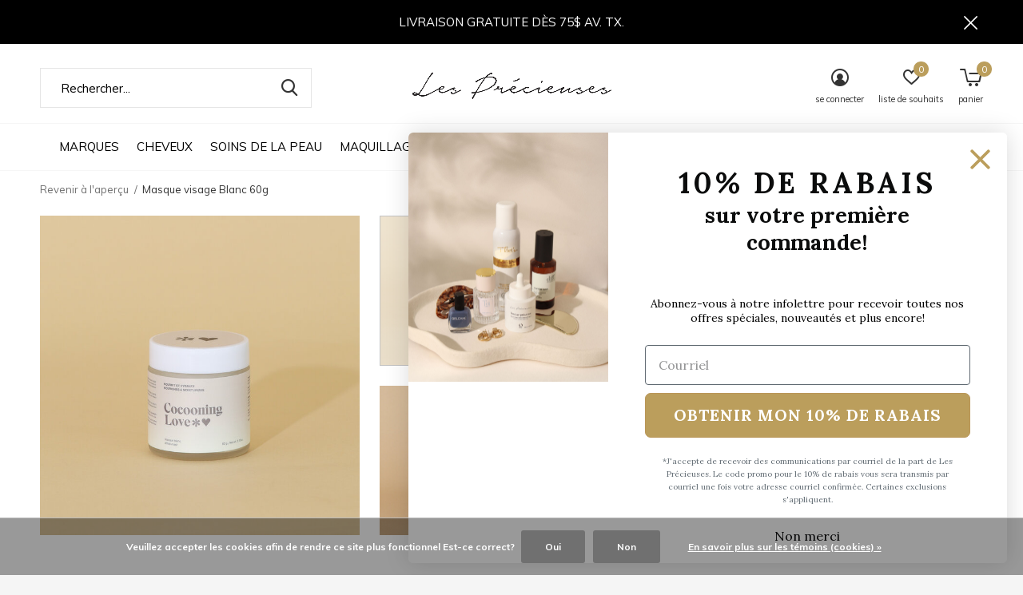

--- FILE ---
content_type: text/html;charset=utf-8
request_url: https://www.lesprecieuses.ca/cocooning-love-masque-blanc.html
body_size: 39536
content:
<!doctype html>
<html class="new no-usp " lang="fc" dir="ltr">
	<head>
    
<script type="text/javascript">
   window.dataLayer = window.dataLayer || [];
   dataLayer.push({
                                    ecomm_prodid: "11110273",
                  ecomm_prodid_adwords: "18049355",
                  ecomm_pname: "Masque visage Blanc 60g ",
                  ecomm_category: "En vedette",
                  ecomm_pagetype: "product",
                  ecomm_totalvalue: 18.5
                                                                                               
                         
                  });
      
</script>

<!-- Google Tag Manager -->
<script>(function(w,d,s,l,i){w[l]=w[l]||[];w[l].push({'gtm.start':
new Date().getTime(),event:'gtm.js'});var f=d.getElementsByTagName(s)[0],
j=d.createElement(s),dl=l!='dataLayer'?'&l='+l:'';j.async=true;j.src=
'https://www.googletagmanager.com/gtm.js?id='+i+dl;f.parentNode.insertBefore(j,f);
})(window,document,'script','dataLayer','GTM-PNJZND3');</script>
<!-- End Google Tag Manager -->    <meta charset="utf-8"/>
<!-- [START] 'blocks/head.rain' -->
<!--

  (c) 2008-2026 Lightspeed Netherlands B.V.
  http://www.lightspeedhq.com
  Generated: 22-01-2026 @ 09:22:41

-->
<link rel="canonical" href="https://www.lesprecieuses.ca/cocooning-love-masque-blanc.html"/>
<link rel="alternate" href="https://www.lesprecieuses.ca/index.rss" type="application/rss+xml" title="Nouveaux produits"/>
<link href="https://cdn.shoplightspeed.com/assets/cookielaw.css?2025-02-20" rel="stylesheet" type="text/css"/>
<meta name="robots" content="noodp,noydir"/>
<meta name="google-site-verification" content="3SL7cpWZO2ha6fl_HKzripUl53D3Tv7MaxL5yV0YRyo"/>
<meta property="og:url" content="https://www.lesprecieuses.ca/cocooning-love-masque-blanc.html?source=facebook"/>
<meta property="og:site_name" content="Les Précieuses"/>
<meta property="og:title" content="Masque Blanc Cocooning Love"/>
<meta property="og:description" content="Pouvant être utilisé pour le visage et pour les cheveux, le masque blanc s&#039;adresse aux peaux ayant besoin d&#039;hydratation profonde. "/>
<meta property="og:image" content="https://cdn.shoplightspeed.com/shops/613471/files/56820405/cocooning-love-masque-visage-blanc-60g.jpg"/>
<script>
var ae_lsecomapps_account_shop_id = "570";
</script>
<script src="https://lsecom.advision-ecommerce.com/apps/js/api/promo-auto-add-variants.min.js"></script>
<script src="https://cdnjs.cloudflare.com/ajax/libs/is_js/0.9.0/is.min.js"></script>
<script>
console.log('boo');
</script>
<script src="https://lsecom.advision-ecommerce.com/apps/js/api/cart-promo.min.js"></script>
<script src="https://facebook.dmwsconnector.nl/shop-assets/613471/capi.js?id=d048d814ad52d9033a8ce0b58299e0dc"></script>
<script>
document.sezzleConfig = {
        "configGroups": [
                {
                                  "targetXPath": ".price-update"
                          },
                          {
                                  "targetXPath": ".product__price"
                          },
                {
                        "targetXPath": ".col-xs-6/.price",
                        "renderToPath": "../.."
                },
                {
                         "targetXPath": ".gui-big/.gui-price/STRONG-0",
                         "renderToPath": "../../DIV-2",
                         "urlMatch": "cart"
                }
                        ]
     }
     var script = document.createElement('script');
     script.type = 'text/javascript';
     script.src = 'https://widget.sezzle.com/v1/javascript/price-widget?uuid=199456cc-d4ae-4d70-ac5e-1f2ca31a7063';
     document.head.appendChild(script);
</script>
<script src="https://www.powr.io/powr.js?external-type=lightspeed"></script>
<script>
/*
if (document.URL == `https://${location.host}/checkout/onestep/`) {
 document.querySelector("#gui-block-payment-method").appendChild(document.querySelector("#gui-block-review > div:nth-child(5)"));
// Select the node to observe (e.g., the body)
const targetNode = document.querySelector("#gui-form > div > div.gui-col3-equal-col3");
// Options for the observer: observe childList changes and subtree
const config = { childList: true, subtree: true };
// Callback function to execute when mutations are observed
const callback = function(mutationsList, observer) {
    for (let mutation of mutationsList) {
        if (mutation.type === 'childList' && mutation.addedNodes.length > 0) {
            for (let node of mutation.addedNodes) {
                // Check if the added node is an Element (not text node, etc.)
                if (node.nodeType === Node.ELEMENT_NODE) {
                      if (node.className ==  "gui-confirm-buttons") {
                          console.log("Removing Node:" + node.className);
                          node.setAttribute("style", "display:none;");
                          document.querySelector("#gui-block-review > div:nth-child(5)").remove();
                      }
                }
            }
        }
    }
};
// Create an observer instance linked to the callback function
const observer = new MutationObserver(callback);
// Start observing the target node for configured mutations
observer.observe(targetNode, config);   
}*/
</script>
<script>
/* A.S. LS ProServ: Patch to display products on listings 
let cards = document.querySelectorAll(".has-label");
try {
        for (let index = 0; index < document.querySelectorAll(".has-label").length; index++) {
                $(cards[index]).css("display", "block");
        }
}
catch {
        console.log("No listings found.");
} */
</script>
<!--[if lt IE 9]>
<script src="https://cdn.shoplightspeed.com/assets/html5shiv.js?2025-02-20"></script>
<![endif]-->
<!-- [END] 'blocks/head.rain' -->
		<meta charset="utf-8">
		<meta http-equiv="x-ua-compatible" content="ie=edge">
		<title>Masque Blanc Cocooning Love - Les Précieuses</title>
		<meta name="description" content="Pouvant être utilisé pour le visage et pour les cheveux, le masque blanc s&#039;adresse aux peaux ayant besoin d&#039;hydratation profonde. ">
		<meta name="keywords" content="Cocooning, Love, Masque, visage, Blanc, 60g, Les precieuses, kerastase, kérastase, les précieuses, shu uemura, coola, bioeffect, omy, toi beauty, amika, steampod">
		<meta name="theme-color" content="#ffffff">
		<meta name="MobileOptimized" content="320">
		<meta name="HandheldFriendly" content="true">
		<meta name="viewport" content="width=device-width,initial-scale=1,maximum-scale=1,viewport-fit=cover,target-densitydpi=device-dpi,shrink-to-fit=no">
		<meta name="author" content="https://www.dmws.nl">
		<link rel="preload" as="style" href="https://cdn.shoplightspeed.com/assets/gui-2-0.css?2025-02-20">
		<link rel="preload" as="style" href="https://cdn.shoplightspeed.com/assets/gui-responsive-2-0.css?2025-02-20">
		<link rel="preload" href="https://fonts.googleapis.com/css?family=Muli:100,300,400,500,600,700,800,900%7CLora:100,300,400,500,600,700,800,900" as="style">
		<link rel="preload" as="style" href="https://cdn.shoplightspeed.com/shops/613471/themes/13715/assets/fixed.css?20260122015848">
    <link rel="preload" as="style" href="https://cdn.shoplightspeed.com/shops/613471/themes/13715/assets/screen.css?20260122015848">
		<link rel="preload" as="style" href="https://cdn.shoplightspeed.com/shops/613471/themes/13715/assets/custom.css?20260122015848">
		<link rel="preload" as="font" href="https://cdn.shoplightspeed.com/shops/613471/themes/13715/assets/icomoon.woff2?20260122015848">
		<link rel="preload" as="script" href="https://cdn.shoplightspeed.com/assets/jquery-1-9-1.js?2025-02-20">
		<link rel="preload" as="script" href="https://cdn.shoplightspeed.com/assets/jquery-ui-1-10-1.js?2025-02-20">
		<link rel="preload" as="script" href="https://cdn.shoplightspeed.com/shops/613471/themes/13715/assets/scripts.js?20260122015848">
		<link rel="preload" as="script" href="https://cdn.shoplightspeed.com/shops/613471/themes/13715/assets/custom.js?20260122015848">
    <link rel="preload" as="script" href="https://cdn.shoplightspeed.com/assets/gui.js?2025-02-20">
		<link href="https://fonts.googleapis.com/css?family=Muli:100,300,400,500,600,700,800,900%7CLora:100,300,400,500,600,700,800,900" rel="stylesheet" type="text/css">
		<link rel="stylesheet" media="screen" href="https://cdn.shoplightspeed.com/assets/gui-2-0.css?2025-02-20">
		<link rel="stylesheet" media="screen" href="https://cdn.shoplightspeed.com/assets/gui-responsive-2-0.css?2025-02-20">
    <link rel="stylesheet" media="screen" href="https://cdn.shoplightspeed.com/shops/613471/themes/13715/assets/fixed.css?20260122015848">
		<link rel="stylesheet" media="screen" href="https://cdn.shoplightspeed.com/shops/613471/themes/13715/assets/screen.css?20260122015848">
		<link rel="stylesheet" media="screen" href="https://cdn.shoplightspeed.com/shops/613471/themes/13715/assets/custom.css?20260122015848">
		<link rel="icon" type="image/x-icon" href="https://cdn.shoplightspeed.com/shops/613471/themes/13715/v/40967/assets/favicon.png?20210310030919">
		<link rel="apple-touch-icon" href="https://cdn.shoplightspeed.com/shops/613471/themes/13715/assets/apple-touch-icon.png?20260122015848">
		<link rel="mask-icon" href="https://cdn.shoplightspeed.com/shops/613471/themes/13715/assets/safari-pinned-tab.svg?20260122015848" color="#000000">
				<link rel="preconnect" href="https://ajax.googleapis.com">
		<link rel="preconnect" href="//cdn.webshopapp.com/">
		<link rel="preconnect" href="https://fonts.googleapis.com">
		<link rel="preconnect" href="https://fonts.gstatic.com" crossorigin>
		<link rel="dns-prefetch" href="https://ajax.googleapis.com">
		<link rel="dns-prefetch" href="//cdn.webshopapp.com/">	
		<link rel="dns-prefetch" href="https://fonts.googleapis.com">
		<link rel="dns-prefetch" href="https://fonts.gstatic.com" crossorigin>
    <script src="https://cdn.shoplightspeed.com/assets/jquery-1-9-1.js?2025-02-20"></script>
    <script src="https://cdn.shoplightspeed.com/assets/jquery-ui-1-10-1.js?2025-02-20"></script>
		<meta name="msapplication-config" content="https://cdn.shoplightspeed.com/shops/613471/themes/13715/assets/browserconfig.xml?20260122015848">
<meta property="og:title" content="Masque Blanc Cocooning Love">
<meta property="og:type" content="website"> 
<meta property="og:description" content="Pouvant être utilisé pour le visage et pour les cheveux, le masque blanc s&#039;adresse aux peaux ayant besoin d&#039;hydratation profonde. ">
<meta property="og:site_name" content="Les Précieuses">
<meta property="og:url" content="https://www.lesprecieuses.ca/">
<meta property="og:image" content="https://cdn.shoplightspeed.com/shops/613471/files/56820405/300x250x2/cocooning-love-masque-visage-blanc-60g.jpg">
<meta itemprop="price" content="18.50"><meta itemprop="priceCurrency" content="CAD">
<meta name="twitter:title" content="Masque Blanc Cocooning Love">
<meta name="twitter:description" content="Pouvant être utilisé pour le visage et pour les cheveux, le masque blanc s&#039;adresse aux peaux ayant besoin d&#039;hydratation profonde. ">
<meta name="twitter:site" content="Les Précieuses">
<meta name="twitter:card" content="https://cdn.shoplightspeed.com/shops/613471/themes/13715/v/777278/assets/logo.png?20230516121627">
<meta name="twitter:image" content="https://cdn.shoplightspeed.com/shops/613471/themes/13715/v/1137822/assets/banner-grid-banner-1-image.jpg?20260116134314">
<script type="application/ld+json">
  [
        {
      "@context": "http://schema.org",
      "@type": "Product", 
      "name": "Cocooning Love Masque visage Blanc 60g",
      "url": "https://www.lesprecieuses.ca/cocooning-love-masque-blanc.html",
      "brand": "Cocooning Love",      "description": "Pouvant être utilisé pour le visage et pour les cheveux, le masque blanc s&#039;adresse aux peaux ayant besoin d&#039;hydratation profonde. ",      "image": "https://cdn.shoplightspeed.com/shops/613471/files/56820405/300x250x2/cocooning-love-masque-visage-blanc-60g.jpg",            "mpn": "COCOMAS-BLANCC",            "offers": {
        "@type": "Offer",
        "price": "18.50",        "url": "https://www.lesprecieuses.ca/cocooning-love-masque-blanc.html",
        "priceValidUntil": "2027-01-22",
        "priceCurrency": "CAD",
          "availability": "https://schema.org/InStock",
          "inventoryLevel": "6"
              }
      ,
      "aggregateRating": {
        "@type": "AggregateRating",
        "bestRating": "5",
        "worstRating": "1",
        "ratingValue": "5",
        "reviewCount": "1"
      },
      "review": [
                {
          "@type": "Review",
          "author": "Léa",
          "datePublished": "2022-04-05",
          "description": "Laisse la peau douce, lisse et tellement brillante. Agréablement surprise dès la 1ère utilisation.",
          "name": "",
          "reviewRating": {
            "@type": "Rating",
            "bestRating": "5",
            "ratingValue": "5",
            "worstRating": "1"
          }
        }      ]
          },
        {
      "@context": "http://schema.org/",
      "@type": "Organization",
      "url": "https://www.lesprecieuses.ca/",
      "name": "Les Précieuses",
      "legalName": "Les Précieuses",
      "description": "Pouvant être utilisé pour le visage et pour les cheveux, le masque blanc s&#039;adresse aux peaux ayant besoin d&#039;hydratation profonde. ",
      "logo": "https://cdn.shoplightspeed.com/shops/613471/themes/13715/v/777278/assets/logo.png?20230516121627",
      "image": "https://cdn.shoplightspeed.com/shops/613471/themes/13715/v/1137822/assets/banner-grid-banner-1-image.jpg?20260116134314",
      "contactPoint": {
        "@type": "ContactPoint",
        "contactType": "Customer service",
        "telephone": ""
      },
      "address": {
        "@type": "PostalAddress",
        "streetAddress": "1650 avenue Jules-Verne, Local 103",
        "addressLocality": "",
        "postalCode": "Québec, Canada",
        "addressCountry": "FC"
      }
    },
    { 
      "@context": "http://schema.org", 
      "@type": "WebSite", 
      "url": "https://www.lesprecieuses.ca/", 
      "name": "Les Précieuses",
      "description": "Pouvant être utilisé pour le visage et pour les cheveux, le masque blanc s&#039;adresse aux peaux ayant besoin d&#039;hydratation profonde. ",
      "author": [
        {
          "@type": "Organization",
          "url": "https://www.dmws.nl/",
          "name": "DMWS B.V.",
          "address": {
            "@type": "PostalAddress",
            "streetAddress": "Klokgebouw 195 (Strijp-S)",
            "addressLocality": "Eindhoven",
            "addressRegion": "NB",
            "postalCode": "5617 AB",
            "addressCountry": "NL"
          }
        }
      ]
    }
  ]
</script>
<ul class="hidden-data hidden"><li>613471</li><li>13715</li><li>ja</li><li>fc</li><li>live</li><li>info//lesprecieuses/ca</li><li>https://www.lesprecieuses.ca/</li></ul>    <script type="application/javascript" async
src="https://static.klaviyo.com/onsite/js/klaviyo.js?company_id=U2DV9c"></script>

         <script text="text/javascript">
 var _learnq = _learnq || [];
 var item = {
   Name: "Masque visage Blanc 60g",
   ProductID: 11110273,
   Categories: ["En vedette","Soldes et offres","Cocooning Love","Marques","Masques et Traitements","Soins de la peau","Mature","Par type de peau","Visage"],   ImageURL: "https://cdn.shoplightspeed.com/shops/613471/files/56820405/image.jpg",   URL: "https://www.lesprecieuses.ca/cocooning-love-masque-blanc.html",
   Brand: "Cocooning Love",   Price: "18.5",
   CompareAtPrice: "18" };

 _learnq.push(['track', 'Viewed Product', item]);

 _learnq.push(['trackViewedItem', {
   Title: item.Name,
   ItemId: item.ProductID,
   Categories: item.Categories,   ImageUrl: item.ImageURL,   Url: item.URL,
   Metadata: {
     Brand: item.Brand,     Price: item.Price,
     CompareAtPrice: item.CompareAtPrice   }
 }]);

     </script>


	</head>
	<body>
  	    <!-- Google Tag Manager (noscript) --><noscript><iframe src="https://www.googletagmanager.com/ns.html?id=GTM-PNJZND3"
    height="0" width="0" style="display:none;visibility:hidden"></iframe></noscript><!-- End Google Tag Manager (noscript) --><div id="root"><header id="top" class=" static"><p id="logo" class="text-center"><a href="https://www.lesprecieuses.ca/" accesskey="h"><img src="https://cdn.shoplightspeed.com/shops/613471/themes/13715/v/777278/assets/logo.png?20230516121627" alt="Les Précieuses"></a></p><nav id="skip"><ul><li><a href="#nav" accesskey="n">Ga naar navigatie (n)</a></li><li><a href="#content" accesskey="c">Ga naar inhoud (c)</a></li><li><a href="#footer" accesskey="f">Ga naar footer (f)</a></li></ul></nav><nav id="nav" aria-label="Magasinez par catégorie"  class="align-center"><ul><li class="menu-uppercase"><a  href="https://www.lesprecieuses.ca/marques/">Marques</a><ul><li><a href="https://www.lesprecieuses.ca/marques/amika/">Amika</a><ul><li><a href="https://www.lesprecieuses.ca/marques/amika/coffrets/">Coffrets</a></li><li><a href="https://www.lesprecieuses.ca/marques/amika/blonde/">Blonde</a></li><li><a href="https://www.lesprecieuses.ca/marques/amika/curl/">Curl</a></li><li><a href="https://www.lesprecieuses.ca/marques/amika/detox/">Detox</a></li><li><a href="https://www.lesprecieuses.ca/marques/amika/hold/">Hold</a></li><li><a href="https://www.lesprecieuses.ca/marques/amika/hydratation/">Hydratation</a></li><li><a href="https://www.lesprecieuses.ca/marques/amika/repair/">Repair</a></li><li><a href="https://www.lesprecieuses.ca/marques/amika/signature/">Signature</a></li><li><a href="https://www.lesprecieuses.ca/marques/amika/shine/">Shine</a></li><li><a href="https://www.lesprecieuses.ca/marques/amika/smooth/">Smooth</a></li><li class="strong"><a href="https://www.lesprecieuses.ca/marques/amika/">Tout afficher Amika</a></li></ul></li><li><a href="https://www.lesprecieuses.ca/marques/kerastase/">Kérastase</a><ul><li><a href="https://www.lesprecieuses.ca/marques/kerastase/meilleurs-vendeurs/">Meilleurs vendeurs</a></li><li><a href="https://www.lesprecieuses.ca/marques/kerastase/bains-500ml/">Bains 500ml</a></li><li><a href="https://www.lesprecieuses.ca/marques/kerastase/routines-a-10/">Routines à 10%</a></li><li><a href="https://www.lesprecieuses.ca/marques/kerastase/aura-botanica/">Aura Botanica</a></li><li><a href="https://www.lesprecieuses.ca/marques/kerastase/blond-absolu/">Blond Absolu</a></li><li><a href="https://www.lesprecieuses.ca/marques/kerastase/chronologiste/">Chronologiste</a></li><li><a href="https://www.lesprecieuses.ca/marques/kerastase/chroma-absolu/">Chroma Absolu</a></li><li><a href="https://www.lesprecieuses.ca/marques/kerastase/curl-manifesto/">Curl Manifesto</a></li><li><a href="https://www.lesprecieuses.ca/marques/kerastase/densifique/">Densifique</a></li><li><a href="https://www.lesprecieuses.ca/marques/kerastase/discipline/">Discipline</a></li><li class="strong"><a href="https://www.lesprecieuses.ca/marques/kerastase/">Tout afficher Kérastase</a></li></ul></li><li><a href="https://www.lesprecieuses.ca/marques/shu-uemura/">Shu Uemura</a><ul><li><a href="https://www.lesprecieuses.ca/marques/shu-uemura/routines-a-10/">Routines à 10%</a></li><li><a href="https://www.lesprecieuses.ca/marques/shu-uemura/ashita-supreme/">Ashita Supreme</a></li><li><a href="https://www.lesprecieuses.ca/marques/shu-uemura/color-lustre/">Color lustre</a></li><li><a href="https://www.lesprecieuses.ca/marques/shu-uemura/essence-absolue/">Essence Absolue</a></li><li><a href="https://www.lesprecieuses.ca/marques/shu-uemura/izumi-tonic/">Izumi Tonic</a></li><li><a href="https://www.lesprecieuses.ca/marques/shu-uemura/muroto-volume/">Muroto Volume</a></li><li><a href="https://www.lesprecieuses.ca/marques/shu-uemura/silk-bloom/">Silk Bloom</a></li><li><a href="https://www.lesprecieuses.ca/marques/shu-uemura/styling/">Styling</a></li><li><a href="https://www.lesprecieuses.ca/marques/shu-uemura/urban-moisture/">Urban Moisture</a></li><li><a href="https://www.lesprecieuses.ca/marques/shu-uemura/ultimate-reset/">Ultimate Reset</a></li><li class="strong"><a href="https://www.lesprecieuses.ca/marques/shu-uemura/">Tout afficher Shu Uemura</a></li></ul></li><li><a href="https://www.lesprecieuses.ca/marques/111skin/">111SKIN</a></li><li><a href="https://www.lesprecieuses.ca/marques/bioeffect/">BIOEFFECT</a><ul><li><a href="https://www.lesprecieuses.ca/marques/bioeffect/coffrets/">Coffrets</a></li><li><a href="https://www.lesprecieuses.ca/marques/bioeffect/visage/">Visage</a></li><li><a href="https://www.lesprecieuses.ca/marques/bioeffect/yeux/">Yeux</a></li></ul></li><li><a href="https://www.lesprecieuses.ca/marques/biolage/">Biolage</a><ul><li><a href="https://www.lesprecieuses.ca/marques/biolage/all-in-one/">All-In-One</a></li><li><a href="https://www.lesprecieuses.ca/marques/biolage/color-last/">Color Last</a></li><li><a href="https://www.lesprecieuses.ca/marques/biolage/full-rescue/">Full Rescue</a></li><li><a href="https://www.lesprecieuses.ca/marques/biolage/hydra-source/">Hydra Source</a></li><li><a href="https://www.lesprecieuses.ca/marques/biolage/ultra-hydra-source/">Ultra Hydra Source</a></li><li><a href="https://www.lesprecieuses.ca/marques/biolage/scalp-sync/">Scalp Sync</a></li><li><a href="https://www.lesprecieuses.ca/marques/biolage/smooth-proof/">Smooth Proof</a></li><li><a href="https://www.lesprecieuses.ca/marques/biolage/strength-recovery/">Strength Recovery</a></li><li><a href="https://www.lesprecieuses.ca/marques/biolage/volume-boost/">Volume Boost</a></li><li><a href="https://www.lesprecieuses.ca/marques/biolage/styling/">Styling</a></li></ul></li><li><a href="https://www.lesprecieuses.ca/marques/bioline-jato/">Bioline Jatò</a><ul><li><a href="https://www.lesprecieuses.ca/marques/bioline-jato/rituel-quotidien/">Rituel quotidien</a></li><li><a href="https://www.lesprecieuses.ca/marques/bioline-jato/age-beauty-secret/">AGE Beauty Secret</a></li><li><a href="https://www.lesprecieuses.ca/marques/bioline-jato/aqua/">AQUA+</a></li><li><a href="https://www.lesprecieuses.ca/marques/bioline-jato/dolce/">DOLCE+</a></li><li><a href="https://www.lesprecieuses.ca/marques/bioline-jato/lifting-code/">LIFTING CODE</a></li><li><a href="https://www.lesprecieuses.ca/marques/bioline-jato/primaluce/">PRIMALUCE</a></li><li><a href="https://www.lesprecieuses.ca/marques/bioline-jato/pura/">PURA+</a></li><li><a href="https://www.lesprecieuses.ca/marques/bioline-jato/retinol/">RETINOL</a></li><li><a href="https://www.lesprecieuses.ca/marques/bioline-jato/vita/">VITA+</a></li><li><a href="https://www.lesprecieuses.ca/marques/bioline-jato/young/">YOUNG</a></li></ul></li><li><a href="https://www.lesprecieuses.ca/marques/boy-smells/">Boy Smells</a><ul><li><a href="https://www.lesprecieuses.ca/marques/boy-smells/chandelle/">Chandelle</a></li><li><a href="https://www.lesprecieuses.ca/marques/boy-smells/eau-de-parfum/">Eau de parfum</a></li><li><a href="https://www.lesprecieuses.ca/marques/boy-smells/parfum-dambiance/">Parfum d&#039;ambiance</a></li><li><a href="https://www.lesprecieuses.ca/marques/boy-smells/savon/">Savon</a></li></ul></li><li><a href="https://www.lesprecieuses.ca/marques/cassandra-loignon/">Cassandra Loignon</a><ul><li><a href="https://www.lesprecieuses.ca/marques/cassandra-loignon/livres-de-recette/">Livres de recette</a></li><li><a href="https://www.lesprecieuses.ca/marques/cassandra-loignon/produits-alimentaires/">Produits alimentaires</a></li></ul></li><li><a href="https://www.lesprecieuses.ca/marques/cocooning-love/">Cocooning Love</a><ul><li><a href="https://www.lesprecieuses.ca/marques/cocooning-love/20-de-rabais-sur-une-selection-de-produits/">20% de rabais sur une sélection de produits</a></li><li><a href="https://www.lesprecieuses.ca/marques/cocooning-love/cheveux/">Cheveux</a></li><li><a href="https://www.lesprecieuses.ca/marques/cocooning-love/corps/">Corps</a></li><li><a href="https://www.lesprecieuses.ca/marques/cocooning-love/detente/">Détente</a></li><li><a href="https://www.lesprecieuses.ca/marques/cocooning-love/levres/">Lèvres</a></li><li><a href="https://www.lesprecieuses.ca/marques/cocooning-love/visage/">Visage</a></li></ul></li><li class="strong"><a href="https://www.lesprecieuses.ca/marques/">Tout afficher Marques</a></li></ul></li><li class="menu-uppercase"><a  href="https://www.lesprecieuses.ca/cheveux/">Cheveux</a><ul><li><a href="https://www.lesprecieuses.ca/cheveux/par-besoin/">Par besoin</a><ul><li><a href="https://www.lesprecieuses.ca/cheveux/par-besoin/cheveux-abimes/">Cheveux abîmés</a></li><li><a href="https://www.lesprecieuses.ca/cheveux/par-besoin/cheveux-secs/">Cheveux secs</a></li><li><a href="https://www.lesprecieuses.ca/cheveux/par-besoin/cheveux-blonds/">Cheveux blonds</a></li><li><a href="https://www.lesprecieuses.ca/cheveux/par-besoin/cheveux-frises/">Cheveux frisés</a></li><li><a href="https://www.lesprecieuses.ca/cheveux/par-besoin/cheveux-fins-volume/">Cheveux fins / Volume</a></li><li><a href="https://www.lesprecieuses.ca/cheveux/par-besoin/chute-de-cheveux/">Chute de cheveux</a></li><li><a href="https://www.lesprecieuses.ca/cheveux/par-besoin/cuir-chevelu/">Cuir chevelu</a></li><li><a href="https://www.lesprecieuses.ca/cheveux/par-besoin/cheveux-exposes-au-soleil/">Cheveux exposés au soleil</a></li><li><a href="https://www.lesprecieuses.ca/cheveux/par-besoin/cheveux-colores/">Cheveux colorés</a></li><li><a href="https://www.lesprecieuses.ca/cheveux/par-besoin/compatible-avec-extensions/">Compatible avec extensions</a></li></ul></li><li><a href="https://www.lesprecieuses.ca/cheveux/shampoings/">Shampoings</a></li><li><a href="https://www.lesprecieuses.ca/cheveux/revitalisants/">Revitalisants</a></li><li><a href="https://www.lesprecieuses.ca/cheveux/masques/">Masques</a></li><li><a href="https://www.lesprecieuses.ca/cheveux/huiles-et-serums/">Huiles et sérums</a></li><li><a href="https://www.lesprecieuses.ca/cheveux/traitements/">Traitements</a></li><li><a href="https://www.lesprecieuses.ca/cheveux/protecteurs-thermiques/">Protecteurs thermiques</a></li><li><a href="https://www.lesprecieuses.ca/cheveux/produits-coiffants-et-de-finition/">Produits coiffants et de finition</a></li><li><a href="https://www.lesprecieuses.ca/cheveux/shampoings-secs/">Shampoings secs</a></li><li><a href="https://www.lesprecieuses.ca/cheveux/accessoires/">Accessoires</a><ul><li><a href="https://www.lesprecieuses.ca/cheveux/accessoires/brosses-et-peignes/">Brosses et peignes</a></li><li><a href="https://www.lesprecieuses.ca/cheveux/accessoires/chouchous-et-elastiques/">Chouchous et Élastiques</a></li><li><a href="https://www.lesprecieuses.ca/cheveux/accessoires/pinces-et-barrettes/">Pinces et barrettes</a></li><li><a href="https://www.lesprecieuses.ca/cheveux/accessoires/serres-tete/">Serres-tête</a></li></ul></li><li class="strong"><a href="https://www.lesprecieuses.ca/cheveux/">Tout afficher Cheveux</a></li></ul></li><li class="menu-uppercase"><a  href="https://www.lesprecieuses.ca/soins-de-la-peau/">Soins de la peau</a><ul><li><a href="https://www.lesprecieuses.ca/soins-de-la-peau/par-type-de-peau/">Par type de peau</a><ul><li><a href="https://www.lesprecieuses.ca/soins-de-la-peau/par-type-de-peau/seche/">Sèche</a></li><li><a href="https://www.lesprecieuses.ca/soins-de-la-peau/par-type-de-peau/mixte-a-grasse/">Mixte à Grasse</a></li><li><a href="https://www.lesprecieuses.ca/soins-de-la-peau/par-type-de-peau/acne-pores-imperfections/">Acné, pores, imperfections</a></li><li><a href="https://www.lesprecieuses.ca/soins-de-la-peau/par-type-de-peau/mature/">Mature</a></li></ul></li><li><a href="https://www.lesprecieuses.ca/soins-de-la-peau/nettoyants/">Nettoyants</a></li><li><a href="https://www.lesprecieuses.ca/soins-de-la-peau/exfoliants/">Exfoliants</a></li><li><a href="https://www.lesprecieuses.ca/soins-de-la-peau/serums/">Sérums</a></li><li><a href="https://www.lesprecieuses.ca/soins-de-la-peau/cremes/">Crèmes</a></li><li><a href="https://www.lesprecieuses.ca/soins-de-la-peau/masques-et-traitements/">Masques et Traitements</a></li><li><a href="https://www.lesprecieuses.ca/soins-de-la-peau/soin-des-yeux/">Soin des yeux</a></li><li><a href="https://www.lesprecieuses.ca/soins-de-la-peau/soin-des-levres/">Soin des lèvres</a></li><li><a href="https://www.lesprecieuses.ca/soins-de-la-peau/autobronzants/">Autobronzants</a></li><li><a href="https://www.lesprecieuses.ca/soins-de-la-peau/ecrans-solaires/">Écrans solaires</a></li></ul></li><li class="menu-uppercase"><a  href="https://www.lesprecieuses.ca/maquillage/">Maquillage</a><ul><li><a href="https://www.lesprecieuses.ca/maquillage/teint/">Teint</a></li><li><a href="https://www.lesprecieuses.ca/maquillage/joues/">Joues</a></li><li><a href="https://www.lesprecieuses.ca/maquillage/yeux/">Yeux</a></li><li><a href="https://www.lesprecieuses.ca/maquillage/levres/">Lèvres</a></li><li><a href="https://www.lesprecieuses.ca/maquillage/pinceaux-et-outils/">Pinceaux et Outils</a></li></ul></li><li class="menu-uppercase"><a  href="https://www.lesprecieuses.ca/bain-et-corps/">Bain et Corps</a><ul><li><a href="https://www.lesprecieuses.ca/bain-et-corps/douche-et-bain/">Douche et bain</a></li><li><a href="https://www.lesprecieuses.ca/bain-et-corps/soins-du-corps/">Soins du corps</a></li><li><a href="https://www.lesprecieuses.ca/bain-et-corps/ecrans-solaires/">Écrans solaires</a></li></ul></li><li class="menu-uppercase"><a  href="https://www.lesprecieuses.ca/bijoux/">Bijoux </a><ul><li><a href="https://www.lesprecieuses.ca/bijoux/montres/">Montres</a></li><li><a href="https://www.lesprecieuses.ca/bijoux/bagues/">Bagues</a></li><li><a href="https://www.lesprecieuses.ca/bijoux/bijoux-a-lettres/">Bijoux à lettres</a></li><li><a href="https://www.lesprecieuses.ca/bijoux/boite-a-bijoux/">Boîte à bijoux</a></li><li><a href="https://www.lesprecieuses.ca/bijoux/boucles-doreilles/">Boucles d&#039;oreilles</a></li><li><a href="https://www.lesprecieuses.ca/bijoux/bracelets/">Bracelets</a></li><li><a href="https://www.lesprecieuses.ca/bijoux/colliers-et-chaines/">Colliers et chaînes</a></li><li><a href="https://www.lesprecieuses.ca/bijoux/chaines-de-cheville/">Chaînes de cheville</a></li><li><a href="https://www.lesprecieuses.ca/bijoux/nombril-et-chaines-de-corps/">Nombril et chaînes de corps</a></li><li><a href="https://www.lesprecieuses.ca/bijoux/pendentifs/">Pendentifs</a></li><li class="strong"><a href="https://www.lesprecieuses.ca/bijoux/">Tout afficher Bijoux </a></li></ul></li><li class="menu-uppercase"><a  href="https://www.lesprecieuses.ca/maison/">Maison</a><ul><li><a href="https://www.lesprecieuses.ca/maison/chandelles-et-parfums/">Chandelles et Parfums</a></li><li><a href="https://www.lesprecieuses.ca/maison/detente/">Détente</a></li></ul></li><li class="menu-uppercase"><a  href="https://www.lesprecieuses.ca/en-vedette/">En vedette</a><ul><li><a href="https://www.lesprecieuses.ca/en-vedette/20-a-30-de-rabais-sur-les-litres/">20% à 30% de rabais sur les litres</a></li><li><a href="https://www.lesprecieuses.ca/en-vedette/nouveautes/">Nouveautés</a></li><li><a href="https://www.lesprecieuses.ca/en-vedette/coffrets/">Coffrets</a></li><li><a href="https://www.lesprecieuses.ca/en-vedette/coups-de-de-cass/">Coups de ♡ de Cass</a></li><li><a href="https://www.lesprecieuses.ca/en-vedette/soldes-et-offres/">Soldes et offres</a><ul><li><a href="https://www.lesprecieuses.ca/en-vedette/soldes-et-offres/soldes/">Soldes</a></li><li><a href="https://www.lesprecieuses.ca/en-vedette/soldes-et-offres/offres-speciales/">Offres spéciales</a></li><li><a href="https://www.lesprecieuses.ca/en-vedette/soldes-et-offres/ensembles-avantageux/">Ensembles avantageux</a></li><li><a href="https://www.lesprecieuses.ca/en-vedette/soldes-et-offres/liquidation/">Liquidation</a></li></ul></li></ul></li><li class="menu-uppercase"><a  href="https://www.lesprecieuses.ca/cassandra-loignon/">Cassandra Loignon</a><ul><li><a href="https://www.lesprecieuses.ca/cassandra-loignon/produits-alimentaires/">Produits alimentaires</a></li><li><a href="https://www.lesprecieuses.ca/cassandra-loignon/livres-de-recettes/">Livres de recettes</a><ul><li><a href="https://www.lesprecieuses.ca/cassandra-loignon/livres-de-recettes/autour-de-lilot/">Autour de l&#039;îlot</a></li><li><a href="https://www.lesprecieuses.ca/cassandra-loignon/livres-de-recettes/passionnement-italien/">Passionnément Italien</a></li><li><a href="https://www.lesprecieuses.ca/cassandra-loignon/livres-de-recettes/cuisiner-les-saisons/">Cuisiner les saisons</a></li><li><a href="https://www.lesprecieuses.ca/cassandra-loignon/livres-de-recettes/simplement-chic/">Simplement chic</a></li></ul></li><li><a href="https://www.lesprecieuses.ca/cassandra-loignon/index-de-recettes/">Index de recettes</a></li><li><a href="https://www.lesprecieuses.ca/cassandra-loignon/fondussimo/">Fondussimo</a></li><li><a href="https://www.lesprecieuses.ca/cassandra-loignon/maison-ladore/">Maison Ladore</a></li></ul></li><li class="menu-uppercase"><a accesskey="5" href="javascript:void()">Blogue</a><div><ul class="list-gallery"><li><a href="https://www.lesprecieuses.ca/blogs/nouveautes/"><img src="https://dummyimage.com/240x230/EEE.png/fff" data-src="https://cdn.shoplightspeed.com/shops/613471/files/74064064/480x460x1/image.jpg" alt="Nouveautés" width="240" height="230"> Nouveautés                <span>Voir les articles</span></a></li><li><a href="https://www.lesprecieuses.ca/blogs/conseils-capillaires/"><img src="https://dummyimage.com/240x230/EEE.png/fff" data-src="https://cdn.shoplightspeed.com/shops/613471/files/70058034/480x460x1/image.jpg" alt="Conseils capillaires" width="240" height="230"> Conseils capillaires                <span>Voir les articles</span></a></li><li><a href="https://www.lesprecieuses.ca/blogs/astuces-beaute/"><img src="https://dummyimage.com/240x230/EEE.png/fff" data-src="https://cdn.shoplightspeed.com/shops/613471/files/73180806/480x460x1/image.jpg" alt="Astuces beauté" width="240" height="230"> Astuces beauté                <span>Voir les articles</span></a></li><li><a href="https://www.lesprecieuses.ca/blogs/bijoux-lp/"><img src="https://dummyimage.com/240x230/EEE.png/fff" data-src="https://cdn.shoplightspeed.com/shops/613471/files/59961678/480x460x1/image.jpg" alt="Bijoux Les Précieuses" width="240" height="230"> Bijoux Les Précieuses                <span>Voir les articles</span></a></li><li><a href="https://www.lesprecieuses.ca/blogs/signe-cassandra-loignon/"><img src="https://dummyimage.com/240x230/EEE.png/fff" data-src="https://cdn.shoplightspeed.com/shops/613471/files/72406694/480x460x1/image.jpg" alt="Signé Cassandra Loignon" width="240" height="230"> Signé Cassandra Loignon                <span>Voir les articles</span></a></li></ul></div></li></ul><ul><li class="search"><a href="./"><i class="icon-zoom2"></i><span>rechercher</span></a></li><li class="login"><a href=""><i class="icon-user-circle"></i><span>se connecter</span></a></li><li class="fav"><a class="open-login"><i class="icon-heart-strong"></i><span>liste de souhaits</span><span class="no items" data-wishlist-items>0</span></a></li><li class="cart"><a href="https://www.lesprecieuses.ca/cart/"><i class="icon-cart5"></i><span>panier</span><span class="no">0</span></a></li></ul></nav><p class="announcement"><a href="https://www.lesprecieuses.ca/service/expedition-retours-echanges/" class="wrap"> LIVRAISON GRATUITE DÈS 75$ AV. TX.</a><a class="close" href="./"></a></p><form action="https://www.lesprecieuses.ca/search/" method="get" id="formSearch" data-search-type="desktop"><p><label for="q">Rechercher...</label><input id="q" name="q" type="search" value="" autocomplete="off" required data-input="desktop"><button type="submit">Rechercher</button></p><div class="search-autocomplete" data-search-type="desktop"><ul class="list-cart small m0"></ul></div></form><div class="module-product-bar"><figure><img src="https://dummyimage.com/45x45/fff.png/fff" data-src="https://cdn.shoplightspeed.com/shops/613471/files/56820405/90x90x2/masque-visage-blanc-60g.jpg" alt="Masque visage Blanc 60g" width="45" height="45"></figure><h3>Cocooning Love Masque visage Blanc 60g</h3><p class="price">
      18,50$CA
      <span>18,00$CA</span></p><p class="link-btn"><a href="https://www.lesprecieuses.ca/cart/add/18049355/">Ajouter au panier</a></p></div></header><main id="content"><nav class="nav-breadcrumbs desktop-only"><ul><li><a href="https://www.lesprecieuses.ca/">Revenir à l&#039;aperçu</a></li><li>Masque visage Blanc 60g</li></ul></nav><article class="module-product"><ul class="list-slider"><li ><a data-fancybox-group="gallery" href="https://cdn.shoplightspeed.com/shops/613471/files/56820405/image.jpg"><img src="https://cdn.shoplightspeed.com/shops/613471/files/56820405/660x660x2/cocooning-love-masque-visage-blanc-60g.jpg" alt="Masque visage Blanc 60g" ></a><ul class="label"></ul></li><li ><a data-fancybox-group="gallery" href="https://cdn.shoplightspeed.com/shops/613471/files/56820536/image.jpg"><img src="https://cdn.shoplightspeed.com/shops/613471/files/56820536/660x660x2/cocooning-love-masque-visage-blanc-60g.jpg" alt="Masque visage Blanc 60g" ></a></li></ul><div><header><p><a href="https://www.lesprecieuses.ca/brands/cocooning-love/">Cocooning Love</a></p><h1>Masque visage Blanc 60g</h1><p class="rating-a b" data-val="5" data-of="5"><a href="#section-reviews">(1)</a></p></header><form action="https://www.lesprecieuses.ca/cart/add/18049355/" id="product_configure_form" method="post" class="form-product" data-url="https://www.lesprecieuses.ca/cart/add/18049355/"><div class="fieldset"><p class="price">
          18,50$CA
                    <span>Sans les taxes</span></p><ul class="list-plain"></ul><p><span class="strong"></span></p></div><p class="submit m15"><input type="number" name="quantity" value="1"><button class="add-to-cart-button" type="submit">Ajouter au panier</button><a href="javascript:;" class="open-login"><i class="icon-heart-outline"></i><span>Connectez-vous pour la liste de souhaits</span></a></p><p class="link-btn"><a href="javascript:;" id="checkoutButton" class="a">Payer directement</a></p><ul class="list-usp"><li><i class="icon-truck"></i><span class="strong">Livraison gratuite</span> À partir de 75,-$CA</li><li class="countdown hidden"><i class="icon-box"></i><span class="strong">Votre colis sera expédié</span>
          À l&#039;intérieur de 
          <b id="mycountdown">00 : 00 : <span class="overlay-g">00</span></b></li></ul><div class="tabs-a m55"><nav><ul><li><a href="./">Détails</a></li><li><a href="./">Partager</a></li></ul></nav><div><div><p>Pouvant être utilisé pour le visage et pour les cheveux, le masque blanc s&#039;adresse aux peaux ayant besoin d&#039;hydratation profonde. Il laisse la peau fraîche, hydratée et d&#039;apparence jeune.</p></div><div><ul class="list-social b"><li><a onclick="return !window.open(this.href,'Masque visage Blanc 60g', 'width=500,height=500')" target="_blank" href="https://www.facebook.com/sharer/sharer.php?u=https://www.lesprecieuses.ca/cocooning-love-masque-blanc.html"><i class="icon-facebook"></i> Facebook</a></li><li><a href="whatsapp://send?text=https://www.lesprecieuses.ca/cocooning-love-masque-blanc.html" data-action="share/whatsapp/share"><i class="icon-whatsapp"></i> Whatsapp</a></li></ul></div></div></div></form></div></article><div class="cols-d m70 product-content"><article><h5 class="s28 m10">Description complète</h5><div id="accordionExample" class="accordion"><div id="collapseTwo" class="collapse" aria-labelledby="headingTwo" data-parent="#accordionExample"><div class="how-to-use-copy"><ul><li>L’argile blanche, appelée aussi Kaolin, convient aux peaux sèches et délicates grâce à ses capacités minéralisantes</li><li>Apaisant et adapté aux peaux déshydratées, sensibles et matures. Très douce, l’argile blanche peut être utilisée sur toutes les peaux, même très sensibles.</li><li>La banane nourrit, adoucit et prévient la déshydratation de la peau sèche.</li><li>Le lait de coco est riche en vitamine C et en cuivre, il contribue à maintenir l’élasticité de la peau.</li><li>Il aide ainsi à prévenir les rides, mais également l’affaissement de la peau et les taches de vieillesse.</li></ul></div></div><div id="collapseThree" class="collapse" aria-labelledby="headingThree" data-parent="#accordionExample"><h4>Comment l'utiliser</h4><p>Ajouter de l’eau ou de l’hydrolat à 2 c. à thé jusqu’à l’obtention d’une pâte lisse et onctueuse. Appliquer en couches épaisses, pour que la pâte reste bien mouillée. Dès que le masque commence à durcir, on rince. Utiliser une fois par semaine.</p></div></div></article></div><article id="section-reviews"><header class="heading-rating"><h5 class="s28 m10">Évaluations</h5><p class="rating-a strong" data-val="5" data-of="5">5<span> / 5</span></p><p class="overlay-e">5 étoiles selon 1 avis</p><p class="link-btn"><a class="b" href="https://www.lesprecieuses.ca/account/review/11110273/">Ajouter un avis</a></p></header><ul class="list-comments a"><li><h3><span class="rating-a" data-val="5" data-of="5">5 / 5</span><span><a>By Léa </a><span> 05 / Apr / 2022</span></span></h3><p>Laisse la peau douce, lisse et tellement brillante. Agréablement surprise dès la 1ère utilisation.</p></li></ul></article><article class="m40"><header class="heading-mobile text-left"><h5 class="s28 m10">Vous pourriez aussi aimer...</h5></header><ul class="list-collection slider"><li class=" " data-url="https://www.lesprecieuses.ca/cocooning-love-masque-vert.html?format=json" data-image-size="410x610x"><div class="img"><figure><a href="https://www.lesprecieuses.ca/cocooning-love-masque-vert.html"><img src="https://dummyimage.com/660x660/fff.png/fff" data-src="https://cdn.shoplightspeed.com/shops/613471/files/56820446/660x660x2/masque-visage-vert-60g.jpg" alt="Masque visage vert - 60g" width="310" height="430" class="first-image"></a></figure><form action="https://www.lesprecieuses.ca/cart/add/17821549/" method="post" class="variant-select-snippet" data-novariantid="10993364" data-problem="https://www.lesprecieuses.ca/cocooning-love-masque-vert.html"><p><span class="variant"><select></select></span><button class="add-size-to-cart full-width" type="">Ajouter au panier</button></p></form><p class="btn"><a href="javascript:;" class="open-login"><i class="icon-heart"></i><span>Connectez-vous pour la liste de souhaits</span></a></p></div><ul class="label"></ul><p>Cocooning Love</p><h3 ><a href="https://www.lesprecieuses.ca/cocooning-love-masque-vert.html">Masque visage vert - 60g</a></h3><p class="price">18,50$CA    <span class="legal">Sans les taxes</span></p></li><li class=" " data-url="https://www.lesprecieuses.ca/cocooning-love-hydrolat-de-lavande.html?format=json" data-image-size="410x610x"><div class="img"><figure><a href="https://www.lesprecieuses.ca/cocooning-love-hydrolat-de-lavande.html"><img src="https://dummyimage.com/660x660/fff.png/fff" data-src="https://cdn.shoplightspeed.com/shops/613471/files/56820436/660x660x2/hydrolat-de-lavande-120ml.jpg" alt="Hydrolat de Lavande - 120ml" width="310" height="430" class="first-image"></a></figure><form action="https://www.lesprecieuses.ca/cart/add/17821551/" method="post" class="variant-select-snippet" data-novariantid="10993366" data-problem="https://www.lesprecieuses.ca/cocooning-love-hydrolat-de-lavande.html"><p><span class="variant"><select></select></span><button class="add-size-to-cart full-width" type="">Ajouter au panier</button></p></form><p class="btn"><a href="javascript:;" class="open-login"><i class="icon-heart"></i><span>Connectez-vous pour la liste de souhaits</span></a></p></div><ul class="label"></ul><p>Cocooning Love</p><h3 ><a href="https://www.lesprecieuses.ca/cocooning-love-hydrolat-de-lavande.html">Hydrolat de Lavande - 120ml</a></h3><p class="price">22,50$CA    <span class="legal">Sans les taxes</span></p></li><li class=" " data-url="https://www.lesprecieuses.ca/cocooning-love-masque-rose.html?format=json" data-image-size="410x610x"><div class="img"><figure><a href="https://www.lesprecieuses.ca/cocooning-love-masque-rose.html"><img src="https://dummyimage.com/660x660/fff.png/fff" data-src="https://cdn.shoplightspeed.com/shops/613471/files/71553624/660x660x2/masque-visage-rose-60g.jpg" alt="Masque visage  Rose - 60g" width="310" height="430" class="first-image"></a></figure><form action="https://www.lesprecieuses.ca/cart/add/18049295/" method="post" class="variant-select-snippet" data-novariantid="11110255" data-problem="https://www.lesprecieuses.ca/cocooning-love-masque-rose.html"><p><span class="variant"><select></select></span><button class="add-size-to-cart full-width" type="">Ajouter au panier</button></p></form><p class="btn"><a href="javascript:;" class="open-login"><i class="icon-heart"></i><span>Connectez-vous pour la liste de souhaits</span></a></p></div><ul class="label"></ul><p>Cocooning Love</p><h3 ><a href="https://www.lesprecieuses.ca/cocooning-love-masque-rose.html">Masque visage  Rose - 60g</a></h3><p class="price">18,50$CA    <span class="legal">Sans les taxes</span></p></li></ul></article><article><header class="heading-mobile text-left"><h5 class="s28 m10">Articles vus récemment</h5></header><ul class="list-collection compact"><li class="single no-ajax text-left"><div class="img"><figure><img src="https://cdn.shoplightspeed.com/shops/613471/files/56820405/660x660x2/masque-visage-blanc-60g.jpg" alt="Masque visage Blanc 60g" width="310" height="430"></figure><form class="desktop-only" action="https://www.lesprecieuses.ca/cocooning-love-masque-blanc.html" method="post"><p><button class="w100" type="submit">Afficher le produit</button></p></form></div><p>Cocooning Love</p><h2><a href="https://www.lesprecieuses.ca/cocooning-love-masque-blanc.html">Masque visage Blanc 60g</a></h2><p class="price">18,50$CA<span>18,00$CA</span></p></li></ul></article></main><aside id="cart"><h5>Panier</h5><p>
    Il n&#039;y a aucun article dans votre panier...
  </p><p class="submit"><span><span>Montant à ajouter pour obtenir la livraison gratuite</span> 75,00$CA</span><span class="strong"><span>Total sans les taxes</span> 0,00$CA</span><a href="https://www.lesprecieuses.ca/cart/">Paiement</a></p></aside><form action="https://www.lesprecieuses.ca/account/loginPost/" method="post" id="login"><h5>Se connecter</h5><p><label for="lc">Adresse courriel</label><input type="email" id="lc" name="email" autocomplete='email' placeholder="Adresse courriel" required></p><p><label for="ld">Mot de passe</label><input type="password" id="ld" name="password" autocomplete='current-password' placeholder="Mot de passe" required><a href="https://www.lesprecieuses.ca/account/password/">Mot de passe oublié?</a></p><p><button class="side-login-button" type="submit">Se connecter</button></p><footer><ul class="list-checks"><li>All your orders and returns in one place</li><li>The ordering process is even faster</li><li>Your shopping cart stored, always and everywhere</li></ul><p class="link-btn"><a class="" href="https://www.lesprecieuses.ca/account/register/">S&#039;inscrire</a></p></footer><input type="hidden" name="key" value="b03a4805ebfe7f0a4bac4b421eda1596" /><input type="hidden" name="type" value="login" /></form><p id="compare-btn" ><a class="open-compare"><i class="icon-compare"></i><span>comparer</span><span class="compare-items" data-compare-items>0</span></a></p><aside id="compare"><h5>Comparer les produits</h5><ul class="list-cart compare-products"></ul><p class="submit"><span>You can compare a maximum of 5 products</span><a href="https://www.lesprecieuses.ca/compare/">Commencer la comparaison</a></p></aside><footer id="footer"><form id="formNewsletter" action="https://www.lesprecieuses.ca/account/newsletter/" method="post" class="form-newsletter"><input type="hidden" name="key" value="b03a4805ebfe7f0a4bac4b421eda1596" /><h2 class="gui-page-title">Abonnez-vous à notre infolettre</h2><p>Recevez les dernières offres et promotions</p><p><label for="formNewsletterEmail">Adresse courriel</label><input type="email" id="formNewsletterEmail" name="email" required><button type="submit" class="submit-newsletter">S&#039;abonner</button></p></form><nav><div><h3>Menu</h3><ul><li><a href="https://www.lesprecieuses.ca/service/about/">À propos</a></li><li><a href="https://www.lesprecieuses.ca/service/expedition-retours-echanges/">Expédition, retours et échanges</a></li><li><a href="https://www.lesprecieuses.ca/service/payment-methods/">Modes de paiement</a></li><li><a href="https://www.lesprecieuses.ca/service/services-offerts-les-precieuses/">Services offerts </a></li><li><a href="https://www.lesprecieuses.ca/service/charte-de-grandeur/">Charte de grandeur</a></li><li><a href="https://www.lesprecieuses.ca/service/foire-aux-questions/">FAQ</a></li><li><a href="https://www.lesprecieuses.ca/service/emplois/">Emplois</a></li><li><a href="https://www.lesprecieuses.ca/service/privacy-policy/">Politique de confidentialité</a></li><li><a href="https://www.lesprecieuses.ca/service/general-terms-conditions/">Termes et conditions d&#039;utilisation</a></li><li><a href="https://www.lesprecieuses.ca/service/contact/">Contact</a></li></ul></div><div><h3>Mon compte</h3><ul><li><a href="https://www.lesprecieuses.ca/account/" title="S&#039;inscrire">S&#039;inscrire</a></li><li><a href="https://www.lesprecieuses.ca/account/orders/" title="Mes commandes">Mes commandes</a></li><li><a href="https://www.lesprecieuses.ca/account/wishlist/" title="Ma liste de souhaits">Ma liste de souhaits</a></li></ul></div><div><h3>Catégories</h3><ul><li><a href="https://www.lesprecieuses.ca/marques/">Marques</a></li><li><a href="https://www.lesprecieuses.ca/cheveux/">Cheveux</a></li><li><a href="https://www.lesprecieuses.ca/soins-de-la-peau/">Soins de la peau</a></li><li><a href="https://www.lesprecieuses.ca/maquillage/">Maquillage</a></li><li><a href="https://www.lesprecieuses.ca/bain-et-corps/">Bain et Corps</a></li><li><a href="https://www.lesprecieuses.ca/bijoux/">Bijoux </a></li><li><a href="https://www.lesprecieuses.ca/maison/">Maison</a></li><li><a href="https://www.lesprecieuses.ca/en-vedette/">En vedette</a></li></ul></div><div><h3>Contact</h3><ul class="contact-footer m10"><li><span class="strong">Les Précieuses</span></li><li>1650 avenue Jules-Verne, Local 103</li><li>Québec, Canada</li><li></li></ul><ul class="contact-footer m10"></ul></div><div class="double"><ul class="link-btn"><li><a href="/cdn-cgi/l/email-protection#b8d1d6ded7f8d4ddcbc8cadddbd1ddcdcbddcb96dbd9" class="a">Écrivez-nous</a></li></ul><ul class="list-social"><li><a rel="external" href="https://www.facebook.com/lesprecieuses.ca/"><i class="icon-facebook"></i><span>Facebook</span></a></li><li><a rel="external" href="https://www.instagram.com/lesprecieuses.ca/"><i class="icon-instagram"></i><span>Instagram</span></a></li></ul></div><figure><img data-src="https://cdn.shoplightspeed.com/shops/613471/themes/13715/v/776528/assets/logo-upload-footer.png?20230516121251" alt="Les Précieuses" width="180" height="40"></figure></nav><ul class="list-payments dmws-payments"><li><img data-src="https://cdn.shoplightspeed.com/shops/613471/themes/13715/assets/z-creditcard.png?20260122015848" alt="creditcard" width="45" height="21"></li><li><img data-src="https://cdn.shoplightspeed.com/shops/613471/themes/13715/assets/z-mastercard.png?20260122015848" alt="mastercard" width="45" height="21"></li><li><img data-src="https://cdn.shoplightspeed.com/shops/613471/themes/13715/assets/z-visa.png?20260122015848" alt="visa" width="45" height="21"></li><li><img data-src="https://cdn.shoplightspeed.com/shops/613471/themes/13715/assets/z-americanexpress.png?20260122015848" alt="americanexpress" width="45" height="21"></li><li><img style="border-radius: 5px;border: #eae8e8 solid 1px;" data-src="https://cdn.shoplightspeed.com/shops/613471/files/69659901/color-logo.jpg" alt="digitalwallet" width="45" height="21"></li></ul><p class="copyright">© Copyright <span class="date">2019</span> - <a href="https://www.lesprecieuses.ca/" target="_blank">Les Précieuses</a></p></footer><script data-cfasync="false" src="/cdn-cgi/scripts/5c5dd728/cloudflare-static/email-decode.min.js"></script><script>
  var mobilemenuOpenSubsOnly = '';
     	var instaUser = '17841405327379671';
   	var amount = '6';
 	   var test = 'test';
  var ajaxTranslations = {"Add to cart":"Ajouter au panier","Wishlist":"Liste de souhaits","Add to wishlist":"Ajouter \u00e0 la liste de souhaits","Compare":"Comparer","Add to compare":"Ajouter pour comparer","Brands":"Marques","Discount":"R\u00e9duction","Delete":"Supprimer","Total excl. VAT":"Total sans les taxes","Shipping costs":"Frais d'exp\u00e9dition","Total incl. VAT":"Total avec les taxes","Read more":"Lire plus","Read less":"Lire moins","No products found":"Aucun produit n\u2019a \u00e9t\u00e9 trouv\u00e9","View all results":"Afficher tous les r\u00e9sultats","":""};
  var categories_shop = {"4174109":{"id":4174109,"parent":0,"path":["4174109"],"depth":1,"image":0,"type":"category","url":"marques","title":"Marques","description":"","count":3349,"subs":{"4174123":{"id":4174123,"parent":4174109,"path":["4174123","4174109"],"depth":2,"image":63582976,"type":"category","url":"marques\/amika","title":"Amika","description":"N\u00e9e \u00e0 Brooklyn et \u00e9lev\u00e9e en salon, Amika aime m\u00e9langer les r\u00e8gles et r\u00e9inventer les standards de beaut\u00e9 tout en cultivant un milieu o\u00f9 r\u00e8gle l'inclusion. Des ingr\u00e9dients sains, soucieux de l'environnement et non test\u00e9s sur les animaux.","count":92,"subs":{"4630214":{"id":4630214,"parent":4174123,"path":["4630214","4174123","4174109"],"depth":3,"image":0,"type":"category","url":"marques\/amika\/coffrets","title":"Coffrets","description":"","count":11},"4518892":{"id":4518892,"parent":4174123,"path":["4518892","4174123","4174109"],"depth":3,"image":0,"type":"category","url":"marques\/amika\/blonde","title":"Blonde","description":"Un entretien blond rendu facile: cette collection r\u00e9pare les m\u00e8ches endommag\u00e9es et tonifie les teintes cuivr\u00e9es pour faire ressortir les plus belles et brillantes nuances de blond et de gris.","count":8},"4518893":{"id":4518893,"parent":4174123,"path":["4518893","4174123","4174109"],"depth":3,"image":0,"type":"category","url":"marques\/amika\/curl","title":"Curl","description":"Le meilleur ami des cheveux boucl\u00e9s. Ces produits coiffants hydratants d\u00e9finissent et lissent pour des boucles rebondissantes et am\u00e9lior\u00e9es.","count":3},"4518894":{"id":4518894,"parent":4174123,"path":["4518894","4174123","4174109"],"depth":3,"image":0,"type":"category","url":"marques\/amika\/detox","title":"Detox","description":"D\u00e9couvrez la collection Reset, les formules pr\u00e9f\u00e9r\u00e9es de votre cuir chevelu pour d\u00e9toxifier, clarifier et restaurer l'hydratation.","count":4},"4518898":{"id":4518898,"parent":4174123,"path":["4518898","4174123","4174109"],"depth":3,"image":0,"type":"category","url":"marques\/amika\/hold","title":"Hold","description":"Pour prolonger vos coiffures - des formules flexibles aux formules sans effet craquant \u00e0 tr\u00e8s haute tenue con\u00e7ues pour prolonger votre style.","count":3},"4518902":{"id":4518902,"parent":4174123,"path":["4518902","4174123","4174109"],"depth":3,"image":0,"type":"category","url":"marques\/amika\/hydratation","title":"Hydratation","description":"Pour cheveux secs \u00e0 tr\u00e8s secs, textur\u00e9s ou r\u00eaches. \r\nHydratez vos cheveux avec 3 fois plus d'hydratation gr\u00e2ce \u00e0 la nouvelle collection d'hydratation intense Hydro Rush sans silicone.\u200b","count":9},"4518897":{"id":4518897,"parent":4174123,"path":["4518897","4174123","4174109"],"depth":3,"image":0,"type":"category","url":"marques\/amika\/repair","title":"Repair","description":"Pour les cheveux secs et endommag\u00e9s. Ne laissez pas vos cheveux atteindre leur point de rupture! La gamme de r\u00e9paration Kure est cliniquement prouv\u00e9e pour cibler les dommages, renforcer les cheveux et r\u00e9duire la casse.","count":9},"4518891":{"id":4518891,"parent":4174123,"path":["4518891","4174123","4174109"],"depth":3,"image":0,"type":"category","url":"marques\/amika\/signature","title":"Signature","description":"Ce n'est pas pour rien qu'on l'appelle signature... remplis de vitamines et d'antioxydants, ces produits \u00e9prouv\u00e9s sont l\u00e0 pour nourrir et adoucir pour des m\u00e8ches d'apparence plus saine.\u200b","count":22},"4518896":{"id":4518896,"parent":4174123,"path":["4518896","4174123","4174109"],"depth":3,"image":0,"type":"category","url":"marques\/amika\/shine","title":"Shine","description":"Id\u00e9al pour les cheveux fins \u00e0 moyens. Offrez-vous des cheveux \u00e9clatants sous tous les angles et boostez votre brillance de 45 %* avec le shampoing et apr\u00e8s-shampooing antioxydant haute brillance + protection Mirrorball.","count":5},"4518895":{"id":4518895,"parent":4174123,"path":["4518895","4174123","4174109"],"depth":3,"image":0,"type":"category","url":"marques\/amika\/smooth","title":"Smooth","description":"Des frisottis? Pas ici! Lissez vos cheveux et prot\u00e9gez-les de l'humidit\u00e9 avec cette collection lissante.","count":9},"4518899":{"id":4518899,"parent":4174123,"path":["4518899","4174123","4174109"],"depth":3,"image":0,"type":"category","url":"marques\/amika\/volume","title":"Volume","description":"Pour les cheveux plats et fins, en manque de volume. Amplifiez votre style et redonnez vie aux cheveux plats avec un lifting longue dur\u00e9e et un coup de pouce ultime.\u200b","count":11},"4542615":{"id":4542615,"parent":4174123,"path":["4542615","4174123","4174109"],"depth":3,"image":0,"type":"category","url":"marques\/amika\/outils","title":"Outils","description":"","count":8},"4807337":{"id":4807337,"parent":4174123,"path":["4807337","4174123","4174109"],"depth":3,"image":0,"type":"category","url":"marques\/amika\/produits-coiffants","title":"Produits coiffants","description":"","count":15}}},"1659042":{"id":1659042,"parent":4174109,"path":["1659042","4174109"],"depth":2,"image":56198808,"type":"category","url":"marques\/kerastase","title":"K\u00e9rastase","description":"Bienvenue dans l'univers K\u00e9rastase, la ligne fran\u00e7aise de soins capillaires de luxe. En tant que leader mondial en soin des cheveux, K\u00e9rastase offre des produits de luxe depuis 1964.","count":407,"subs":{"4850794":{"id":4850794,"parent":1659042,"path":["4850794","1659042","4174109"],"depth":3,"image":73557301,"type":"category","url":"marques\/kerastase\/meilleurs-vendeurs","title":"Meilleurs vendeurs","description":"","count":11},"2218890":{"id":2218890,"parent":1659042,"path":["2218890","1659042","4174109"],"depth":3,"image":46238408,"type":"category","url":"marques\/kerastase\/bains-500ml","title":"Bains 500ml","description":"Procurez-vous votre bain favori en format Deluxe \u00e0 prix avantageux!","count":40},"3835179":{"id":3835179,"parent":1659042,"path":["3835179","1659042","4174109"],"depth":3,"image":0,"type":"category","url":"marques\/kerastase\/routines-a-10","title":"Routines \u00e0 10%","description":"","count":84},"754856":{"id":754856,"parent":1659042,"path":["754856","1659042","4174109"],"depth":3,"image":19609379,"type":"category","url":"marques\/kerastase\/aura-botanica","title":"Aura Botanica","description":"","count":20},"1454319":{"id":1454319,"parent":1659042,"path":["1454319","1659042","4174109"],"depth":3,"image":19611970,"type":"category","url":"marques\/kerastase\/blond-absolu","title":"Blond Absolu","description":"","count":48},"629807":{"id":629807,"parent":1659042,"path":["629807","1659042","4174109"],"depth":3,"image":25926163,"type":"category","url":"marques\/kerastase\/chronologiste","title":"Chronologiste","description":"","count":27},"3416283":{"id":3416283,"parent":1659042,"path":["3416283","1659042","4174109"],"depth":3,"image":40681903,"type":"category","url":"marques\/kerastase\/chroma-absolu","title":"Chroma Absolu","description":"","count":28},"2922233":{"id":2922233,"parent":1659042,"path":["2922233","1659042","4174109"],"depth":3,"image":33253491,"type":"category","url":"marques\/kerastase\/curl-manifesto","title":"Curl Manifesto","description":"La nouvelle gamme Curl Manifesto de K\u00e9rastase: des soins pour magnifier les cheveux boucl\u00e9s, fris\u00e9s et cr\u00e9pus! ","count":22},"629806":{"id":629806,"parent":1659042,"path":["629806","1659042","4174109"],"depth":3,"image":19613403,"type":"category","url":"marques\/kerastase\/densifique","title":"Densifique","description":"","count":17},"629817":{"id":629817,"parent":1659042,"path":["629817","1659042","4174109"],"depth":3,"image":19878562,"type":"category","url":"marques\/kerastase\/discipline","title":"Discipline","description":"","count":17},"629808":{"id":629808,"parent":1659042,"path":["629808","1659042","4174109"],"depth":3,"image":23122420,"type":"category","url":"marques\/kerastase\/elixir-ultime","title":"Elixir Ultime","description":"","count":25},"1158933":{"id":1158933,"parent":1659042,"path":["1158933","1659042","4174109"],"depth":3,"image":19610722,"type":"category","url":"marques\/kerastase\/extentioniste","title":"Extentioniste","description":"","count":20},"1726114":{"id":1726114,"parent":1659042,"path":["1726114","1659042","4174109"],"depth":3,"image":23424419,"type":"category","url":"marques\/kerastase\/fusio-scrub","title":"Fusio Scrub","description":"","count":6},"1983046":{"id":1983046,"parent":1659042,"path":["1983046","1659042","4174109"],"depth":3,"image":23121499,"type":"category","url":"marques\/kerastase\/genesis","title":"Genesis","description":"","count":34},"3631757":{"id":3631757,"parent":1659042,"path":["3631757","1659042","4174109"],"depth":3,"image":0,"type":"category","url":"marques\/kerastase\/genesis-homme","title":"Genesis Homme","description":"","count":12},"4725862":{"id":4725862,"parent":1659042,"path":["4725862","1659042","4174109"],"depth":3,"image":69439417,"type":"category","url":"marques\/kerastase\/gloss-absolu","title":"Gloss Absolu","description":"D\u00e9couvrez Gloss Absolu - la toute nouvelle innnovation de K\u00e9rastase. ","count":21},"629819":{"id":629819,"parent":1659042,"path":["629819","1659042","4174109"],"depth":3,"image":23121880,"type":"category","url":"marques\/kerastase\/initialiste","title":"Initialiste","description":"","count":1},"629800":{"id":629800,"parent":1659042,"path":["629800","1659042","4174109"],"depth":3,"image":19878982,"type":"category","url":"marques\/kerastase\/nutritive","title":"Nutritive","description":"","count":29},"4434306":{"id":4434306,"parent":1659042,"path":["4434306","1659042","4174109"],"depth":3,"image":61339991,"type":"category","url":"marques\/kerastase\/premiere","title":"Premi\u00e8re","description":"D\u00e9couvrez Premi\u00e8re de K\u00e9rastase: Des soins capillaires r\u00e9parateurs \u00e0 double action qui lib\u00e8rent les cheveux de la surdose de calcium et recr\u00e9e 99% de la force des cheveux.","count":23},"629803":{"id":629803,"parent":1659042,"path":["629803","1659042","4174109"],"depth":3,"image":19611612,"type":"category","url":"marques\/kerastase\/reflection","title":"Reflection","description":"","count":12},"629801":{"id":629801,"parent":1659042,"path":["629801","1659042","4174109"],"depth":3,"image":23424475,"type":"category","url":"marques\/kerastase\/resistance","title":"Resistance","description":"","count":22},"629802":{"id":629802,"parent":1659042,"path":["629802","1659042","4174109"],"depth":3,"image":19613150,"type":"category","url":"marques\/kerastase\/soleil","title":"Soleil","description":"","count":11},"629805":{"id":629805,"parent":1659042,"path":["629805","1659042","4174109"],"depth":3,"image":23424535,"type":"category","url":"marques\/kerastase\/specifique","title":"Specifique","description":"","count":26},"4106362":{"id":4106362,"parent":1659042,"path":["4106362","1659042","4174109"],"depth":3,"image":0,"type":"category","url":"marques\/kerastase\/symbiose","title":"Symbiose","description":"Symbiose est une alliance puissante d'efficacit\u00e9 antipelliculaire et de soin luxueux. Il \u00e9limine insensiblement les pellicules en r\u00e9gulant la vitesse de renouvellement cellulaire et hydrate en profondeur pour reconstituer les fibres.","count":11},"1721707":{"id":1721707,"parent":1659042,"path":["1721707","1659042","4174109"],"depth":3,"image":23424624,"type":"category","url":"marques\/kerastase\/volumifique","title":"Volumifique","description":"","count":2},"2103088":{"id":2103088,"parent":1659042,"path":["2103088","1659042","4174109"],"depth":3,"image":21156896,"type":"category","url":"marques\/kerastase\/fresh-affair","title":"Fresh Affair","description":"","count":11},"629821":{"id":629821,"parent":1659042,"path":["629821","1659042","4174109"],"depth":3,"image":23424610,"type":"category","url":"marques\/kerastase\/couture-styling","title":"Couture Styling","description":"","count":16},"629825":{"id":629825,"parent":1659042,"path":["629825","1659042","4174109"],"depth":3,"image":22967767,"type":"category","url":"marques\/kerastase\/format-voyage","title":"Format Voyage","description":"","count":83},"4808995":{"id":4808995,"parent":1659042,"path":["4808995","1659042","4174109"],"depth":3,"image":0,"type":"category","url":"marques\/kerastase\/cures-pour-cuir-chevelu","title":"Cures pour cuir chevelu","description":"","count":3}}},"3804842":{"id":3804842,"parent":4174109,"path":["3804842","4174109"],"depth":2,"image":54982770,"type":"category","url":"marques\/shu-uemura","title":"Shu Uemura","description":"Au-del\u00e0 des soins capillaires et des produits coiffants, Shu Uemura - Art of hair offre une approche saine et globale de la beaut\u00e9 des cheveux. D\u00e9couvrez des ingr\u00e9dients rares, pr\u00e9cieux, luxueux et exclusifs. ","count":106,"subs":{"4065047":{"id":4065047,"parent":3804842,"path":["4065047","3804842","4174109"],"depth":3,"image":0,"type":"category","url":"marques\/shu-uemura\/routines-a-10","title":"Routines \u00e0 10%","description":"","count":19},"3804845":{"id":3804845,"parent":3804842,"path":["3804845","3804842","4174109"],"depth":3,"image":47235685,"type":"category","url":"marques\/shu-uemura\/ashita-supreme","title":"Ashita Supreme","description":"La toute nouvelle gamme de luxe de Shu Uemura. Enrichie d'ashitaba, cette gamme offre revitalisation intense au cheveux et au cuir chevelu. Apr\u00e8s 1 seule utilisation, les cheveux seront doux, lisses \u00e9clatants et nourris.","count":14,"subs":{"4774690":{"id":4774690,"parent":3804845,"path":["4774690","3804845","3804842","4174109"],"depth":4,"image":0,"type":"category","url":"marques\/shu-uemura\/ashita-supreme\/liquidation","title":"Liquidation","description":"","count":5}}},"3804843":{"id":3804843,"parent":3804842,"path":["3804843","3804842","4174109"],"depth":3,"image":47235503,"type":"category","url":"marques\/shu-uemura\/color-lustre","title":"Color lustre","description":"Une gamme pour cheveux color\u00e9s qui pr\u00e9vient l'affadissement de la couleur tout en prot\u00e9geant la fibre. Les cheveux sont dot\u00e9s d'un vernis \u00e9clatant de brillance au touch\u00e9 lustr\u00e9.","count":16,"subs":{"4817871":{"id":4817871,"parent":3804843,"path":["4817871","3804843","3804842","4174109"],"depth":4,"image":0,"type":"category","url":"marques\/shu-uemura\/color-lustre\/liquidation","title":"Liquidation","description":"","count":3}}},"3804851":{"id":3804851,"parent":3804842,"path":["3804851","3804842","4174109"],"depth":3,"image":58879668,"type":"category","url":"marques\/shu-uemura\/essence-absolue","title":"Essence Absolue","description":"Cette gamme partage le secret de beaut\u00e9 de la chevelure des geishas: l'huile de cam\u00e9lia. Douceur, hydratation, brillance et sublime fragrance.","count":16},"3804853":{"id":3804853,"parent":3804842,"path":["3804853","3804842","4174109"],"depth":3,"image":0,"type":"category","url":"marques\/shu-uemura\/izumi-tonic","title":"Izumi Tonic","description":"Trouvant sa source dans un rituel de beaut\u00e9 japonais fortement ancr\u00e9, Izumi \u2013 qui signifie \u00ab fontaine \u00bb - Tonic est une gamme de soins capillaires fortifiants et \u00e9paississants ultra-luxueux aliment\u00e9 par la science, infus\u00e9s d'eau de riz japonaise.","count":15},"3804848":{"id":3804848,"parent":3804842,"path":["3804848","3804842","4174109"],"depth":3,"image":47236081,"type":"category","url":"marques\/shu-uemura\/muroto-volume","title":"Muroto Volume","description":"Cette gamme con\u00e7u pour les cheveux fins offre un soin l\u00e9ger sp\u00e9cialement con\u00e7u pour procurer un volume de longue dur\u00e9e. Les cheveux seront d'apparence plus dense, plus a\u00e9rienne.","count":5},"3804847":{"id":3804847,"parent":3804842,"path":["3804847","3804842","4174109"],"depth":3,"image":47235750,"type":"category","url":"marques\/shu-uemura\/silk-bloom","title":"Silk Bloom","description":"Silk Bloom est une gamme con\u00e7u pour des cheveux l\u00e9g\u00e8rement endommag\u00e9s. Elle contribue \u00e0 restaurer la fibre en renfor\u00e7ant sa structure et sa r\u00e9sistance. Elle procure \u00e9galement du corps et cr\u00e9e un toucher ferme et soyeux.","count":4},"3804852":{"id":3804852,"parent":3804842,"path":["3804852","3804842","4174109"],"depth":3,"image":47310061,"type":"category","url":"marques\/shu-uemura\/styling","title":"Styling","description":"","count":12},"3804846":{"id":3804846,"parent":3804842,"path":["3804846","3804842","4174109"],"depth":3,"image":47235691,"type":"category","url":"marques\/shu-uemura\/urban-moisture","title":"Urban Moisture","description":"Une gamme pour cheveux secs qui procure nutrition essentielle en plus de prot\u00e9ger les cheveux des agressions provenant d'un mode de vie urbain. Formul\u00e9e \u00e0 base d'huile de moringa, la gamme poss\u00e8de des propri\u00e9t\u00e9s intens\u00e9ment purifiantes et hydratantes.","count":6},"3804849":{"id":3804849,"parent":3804842,"path":["3804849","3804842","4174109"],"depth":3,"image":47236598,"type":"category","url":"marques\/shu-uemura\/ultimate-reset","title":"Ultimate Reset","description":"Cette gamme con\u00e7u pour cheveux endommag\u00e9s par la d\u00e9coloration, la coloration ou la chaleur leur procure une action r\u00e9paratrice extr\u00eamement puissante.","count":14},"3804844":{"id":3804844,"parent":3804842,"path":["3804844","3804842","4174109"],"depth":3,"image":47235532,"type":"category","url":"marques\/shu-uemura\/yubi-blonde","title":"Yubi Blonde","description":"Une gamme de soins r\u00e9g\u00e9n\u00e9rants pour les cheveux blonds, d\u00e9color\u00e9s et \u00e9clarcis. Cette gamme permet de r\u00e9g\u00e9n\u00e9rer la fibre en plus de neutraliser les reflets ind\u00e9sir\u00e9s gr\u00e2ce \u00e0 de pr\u00e9cieux ingr\u00e9dients japonais.","count":7},"4440930":{"id":4440930,"parent":3804842,"path":["4440930","3804842","4174109"],"depth":3,"image":0,"type":"category","url":"marques\/shu-uemura\/format-voyage","title":"Format voyage","description":"","count":13}}},"4174122":{"id":4174122,"parent":4174109,"path":["4174122","4174109"],"depth":2,"image":54983722,"type":"category","url":"marques\/111skin","title":"111SKIN","description":"D\u00e9velopp\u00e9e par le c\u00e9l\u00e8bre chirurgien esth\u00e9tique Yannis Alexandrides, 111SKIN est une combinaison puissante d'expertise chirurgicale, de formules innovantes et d'une compr\u00e9hension approfondie du processus de r\u00e9paration 3D de la peau.","count":36},"4174110":{"id":4174110,"parent":4174109,"path":["4174110","4174109"],"depth":2,"image":54983755,"type":"category","url":"marques\/bioeffect","title":"BIOEFFECT","description":"Fond\u00e9e par 3 scientifiques islandais, BIOEFFECT est n\u00e9e suite \u00e0 la d\u00e9couverte d'une r\u00e9plique humaine v\u00e9g\u00e9tale de l'EGF (facteur de croissance \u00e9pidermique), l'un des plus importants pour les cellules cutan\u00e9es, apr\u00e8s 10 ans de recherches. ","count":46,"subs":{"4630239":{"id":4630239,"parent":4174110,"path":["4630239","4174110","4174109"],"depth":3,"image":0,"type":"category","url":"marques\/bioeffect\/coffrets","title":"Coffrets","description":"","count":20},"4630236":{"id":4630236,"parent":4174110,"path":["4630236","4174110","4174109"],"depth":3,"image":0,"type":"category","url":"marques\/bioeffect\/visage","title":"Visage","description":"","count":17},"4630237":{"id":4630237,"parent":4174110,"path":["4630237","4174110","4174109"],"depth":3,"image":0,"type":"category","url":"marques\/bioeffect\/yeux","title":"Yeux","description":"","count":7}}},"4823525":{"id":4823525,"parent":4174109,"path":["4823525","4174109"],"depth":2,"image":72095832,"type":"category","url":"marques\/biolage","title":"Biolage","description":"Biolage est au coeur de l'innovation en offrant des formules performantes pour r\u00e9tablir et maintenir la sant\u00e9 capillaire. Non test\u00e9 sur les animaux et v\u00e9gane, les produits r\u00e9duisent l'impact \u00e9cologique tout en offrant des r\u00e9sultats dignes du salon.","count":55,"subs":{"4829118":{"id":4829118,"parent":4823525,"path":["4829118","4823525","4174109"],"depth":3,"image":0,"type":"category","url":"marques\/biolage\/all-in-one","title":"All-In-One","description":"","count":2},"4829119":{"id":4829119,"parent":4823525,"path":["4829119","4823525","4174109"],"depth":3,"image":72698252,"type":"category","url":"marques\/biolage\/color-last","title":"Color Last","description":"","count":4},"4829124":{"id":4829124,"parent":4823525,"path":["4829124","4823525","4174109"],"depth":3,"image":72698267,"type":"category","url":"marques\/biolage\/full-rescue","title":"Full Rescue","description":"","count":6},"4829120":{"id":4829120,"parent":4823525,"path":["4829120","4823525","4174109"],"depth":3,"image":72698282,"type":"category","url":"marques\/biolage\/hydra-source","title":"Hydra Source","description":"","count":7},"4829121":{"id":4829121,"parent":4823525,"path":["4829121","4823525","4174109"],"depth":3,"image":72698293,"type":"category","url":"marques\/biolage\/ultra-hydra-source","title":"Ultra Hydra Source","description":"","count":5},"4829129":{"id":4829129,"parent":4823525,"path":["4829129","4823525","4174109"],"depth":3,"image":72698337,"type":"category","url":"marques\/biolage\/scalp-sync","title":"Scalp Sync","description":"","count":12},"4829136":{"id":4829136,"parent":4823525,"path":["4829136","4823525","4174109"],"depth":3,"image":72698354,"type":"category","url":"marques\/biolage\/smooth-proof","title":"Smooth Proof","description":"","count":5},"4829131":{"id":4829131,"parent":4823525,"path":["4829131","4823525","4174109"],"depth":3,"image":0,"type":"category","url":"marques\/biolage\/strength-recovery","title":"Strength Recovery","description":"","count":4},"4829134":{"id":4829134,"parent":4823525,"path":["4829134","4823525","4174109"],"depth":3,"image":72698371,"type":"category","url":"marques\/biolage\/volume-boost","title":"Volume Boost","description":"","count":4},"4829137":{"id":4829137,"parent":4823525,"path":["4829137","4823525","4174109"],"depth":3,"image":0,"type":"category","url":"marques\/biolage\/styling","title":"Styling","description":"","count":6}}},"4867148":{"id":4867148,"parent":4174109,"path":["4867148","4174109"],"depth":2,"image":74028121,"type":"category","url":"marques\/bioline-jato","title":"Bioline Jat\u00f2","description":"Bioline Jat\u00f2 est une marque italienne de soins professionnels, reconnue pour ses technologies avanc\u00e9es et la qualit\u00e9 de ses ingr\u00e9dients. Fond\u00e9e par une esth\u00e9ticienne, elle propose des formules innovantes adapt\u00e9es aux besoins r\u00e9els de chaque peau.","count":59,"subs":{"4867151":{"id":4867151,"parent":4867148,"path":["4867151","4867148","4174109"],"depth":3,"image":74091263,"type":"category","url":"marques\/bioline-jato\/rituel-quotidien","title":"Rituel quotidien","description":"Les produits du Rituel quotidien Bioline Jat\u00f2 nettoient, d\u00e9maquillent et exfolient la peau en douceur tout en respectant son \u00e9quilibre naturel. Ils pr\u00e9parent id\u00e9alement la peau \u00e0 recevoir les soins, pour un teint frais, propre et lumineux jour apr\u00e8s jour.","count":14},"4867157":{"id":4867157,"parent":4867148,"path":["4867157","4867148","4174109"],"depth":3,"image":74091262,"type":"category","url":"marques\/bioline-jato\/age-beauty-secret","title":"AGE Beauty Secret","description":"Gamme premium qui combine super-aliments, peptides et biotechnologies avanc\u00e9es. Elle cible les signes visibles du vieillissement pour une peau plus lisse, lumineuse et revitalis\u00e9e.","count":5},"4867149":{"id":4867149,"parent":4867148,"path":["4867149","4867148","4174109"],"depth":3,"image":74091256,"type":"category","url":"marques\/bioline-jato\/aqua","title":"AQUA+","description":"Gamme hydratante intensive qui restaure et maintient le niveau optimal d\u2019eau dans la peau. Gr\u00e2ce \u00e0 l\u2019acide hyaluronique 3D et aux biotechnologies, la peau est repulp\u00e9e, fra\u00eeche et confortable.","count":6},"4867153":{"id":4867153,"parent":4867148,"path":["4867153","4867148","4174109"],"depth":3,"image":74091253,"type":"category","url":"marques\/bioline-jato\/dolce","title":"DOLCE+","description":"Une gamme d\u00e9di\u00e9e aux peaux sensibles et r\u00e9actives. Dolce+ apaise, renforce la barri\u00e8re cutan\u00e9e et augmente la r\u00e9sistance de la peau face aux agressions ext\u00e9rieures. ","count":5},"4867156":{"id":4867156,"parent":4867148,"path":["4867156","4867148","4174109"],"depth":3,"image":74091252,"type":"category","url":"marques\/bioline-jato\/lifting-code","title":"LIFTING CODE","description":"Gamme anti-\u00e2ge raffermissant qui agit sur la perte de tonicit\u00e9 et les rides. Elle redensifie la peau et red\u00e9finit les contours du visage pour un effet lift visible.","count":5},"4867155":{"id":4867155,"parent":4867148,"path":["4867155","4867148","4174109"],"depth":3,"image":74091250,"type":"category","url":"marques\/bioline-jato\/primaluce","title":"PRIMALUCE","description":"Gamme exfoliante et illuminatrice qui agit sur les taches pigmentaires, le teint terne et le grain de peau irr\u00e9gulier. Elle favorise le renouvellement cutan\u00e9 pour une peau plus lumineuse et uniforme.","count":10},"4867152":{"id":4867152,"parent":4867148,"path":["4867152","4867148","4174109"],"depth":3,"image":74091245,"type":"category","url":"marques\/bioline-jato\/pura","title":"PURA+","description":"Con\u00e7ue pour les peaux mixtes \u00e0 grasses, Pura+ r\u00e9gule l\u2019exc\u00e8s de s\u00e9bum, affine les pores et purifie la peau. Elle aide \u00e0 pr\u00e9venir les imperfections tout en r\u00e9\u00e9quilibrant l\u2019\u00e9cosyst\u00e8me cutan\u00e9.","count":5},"4867158":{"id":4867158,"parent":4867148,"path":["4867158","4867148","4174109"],"depth":3,"image":74091199,"type":"category","url":"marques\/bioline-jato\/retinol","title":"RETINOL","description":"Soins de nuit r\u00e9g\u00e9n\u00e9rants \u00e0 base de r\u00e9tino\u00efdes encapsul\u00e9s et de fitoretinols. Ils stimulent le renouvellement cellulaire, affinent le grain de peau et r\u00e9duisent visiblement rides et irr\u00e9gularit\u00e9s.","count":3},"4867154":{"id":4867154,"parent":4867148,"path":["4867154","4867148","4174109"],"depth":3,"image":74091192,"type":"category","url":"marques\/bioline-jato\/vita","title":"VITA+","description":"Id\u00e9ale pour les peaux s\u00e8ches et d\u00e9vitalis\u00e9es, Vita+ nourrit intens\u00e9ment et restaure les lipides essentiels de la peau. Elle redonne souplesse, confort et \u00e9clat durable.","count":6},"4867159":{"id":4867159,"parent":4867148,"path":["4867159","4867148","4174109"],"depth":3,"image":74028229,"type":"category","url":"marques\/bioline-jato\/young","title":"YOUNG","description":"Les soins YOUNG de Bioline Jat\u00f2 sont sp\u00e9cialement con\u00e7us pour r\u00e9pondre aux besoins des peaux jeunes. Ils aident \u00e0 maintenir l\u2019\u00e9quilibre naturel de la peau, \u00e0 pr\u00e9venir la d\u00e9shydratation et les imperfections, tout en pr\u00e9servant fra\u00eecheur, confort et \u00e9clat.","count":4}}},"4174119":{"id":4174119,"parent":4174109,"path":["4174119","4174109"],"depth":2,"image":54983790,"type":"category","url":"marques\/boy-smells","title":"Boy Smells","description":"D\u00e9couvrez Boy Smells, qui se d\u00e9marque par ses chandelles aux divines fragrances allant au-del\u00e0 des genres.","count":59,"subs":{"4629059":{"id":4629059,"parent":4174119,"path":["4629059","4174119","4174109"],"depth":3,"image":0,"type":"category","url":"marques\/boy-smells\/chandelle","title":"Chandelle","description":"","count":41},"4741566":{"id":4741566,"parent":4174119,"path":["4741566","4174119","4174109"],"depth":3,"image":0,"type":"category","url":"marques\/boy-smells\/eau-de-parfum","title":"Eau de parfum","description":"","count":3},"4629073":{"id":4629073,"parent":4174119,"path":["4629073","4174119","4174109"],"depth":3,"image":0,"type":"category","url":"marques\/boy-smells\/parfum-dambiance","title":"Parfum d'ambiance","description":"","count":5},"4629075":{"id":4629075,"parent":4174119,"path":["4629075","4174119","4174109"],"depth":3,"image":0,"type":"category","url":"marques\/boy-smells\/savon","title":"Savon","description":"","count":4}}},"4324002":{"id":4324002,"parent":4174109,"path":["4324002","4174109"],"depth":2,"image":58215805,"type":"category","url":"marques\/cassandra-loignon","title":"Cassandra Loignon","description":"","count":43,"subs":{"4631505":{"id":4631505,"parent":4324002,"path":["4631505","4324002","4174109"],"depth":3,"image":0,"type":"category","url":"marques\/cassandra-loignon\/livres-de-recette","title":"Livres de recette","description":"","count":25,"subs":{"4631507":{"id":4631507,"parent":4631505,"path":["4631507","4631505","4324002","4174109"],"depth":4,"image":0,"type":"category","url":"marques\/cassandra-loignon\/livres-de-recette\/passionnement-italien","title":"Passionn\u00e9ment Italien","description":"","count":1},"4631508":{"id":4631508,"parent":4631505,"path":["4631508","4631505","4324002","4174109"],"depth":4,"image":0,"type":"category","url":"marques\/cassandra-loignon\/livres-de-recette\/cuisiner-les-saisons","title":"Cuisiner les saisons","description":"","count":7},"4631509":{"id":4631509,"parent":4631505,"path":["4631509","4631505","4324002","4174109"],"depth":4,"image":0,"type":"category","url":"marques\/cassandra-loignon\/livres-de-recette\/simplement-chic","title":"Simplement chic","description":"","count":12}}},"4631506":{"id":4631506,"parent":4324002,"path":["4631506","4324002","4174109"],"depth":3,"image":0,"type":"category","url":"marques\/cassandra-loignon\/produits-alimentaires","title":"Produits alimentaires","description":"","count":18}}},"4174111":{"id":4174111,"parent":4174109,"path":["4174111","4174109"],"depth":2,"image":54983826,"type":"category","url":"marques\/cocooning-love","title":"Cocooning Love","description":"Cocooning Love c'est une marque de produits pour le corps et le visage fabriqu\u00e9s \u00e0 la main avec amour \u00e0 Montr\u00e9al. Cette gamme est compos\u00e9e uniquement d'ingr\u00e9dients 100% naturels et ses contenants \u00e9cologiques sont soit en verre, en carton ou en plastique r","count":86,"subs":{"4868468":{"id":4868468,"parent":4174111,"path":["4868468","4174111","4174109"],"depth":3,"image":74096973,"type":"category","url":"marques\/cocooning-love\/20-de-rabais-sur-une-selection-de-produits","title":"20% de rabais sur une s\u00e9lection de produits","description":"","count":20},"4632958":{"id":4632958,"parent":4174111,"path":["4632958","4174111","4174109"],"depth":3,"image":0,"type":"category","url":"marques\/cocooning-love\/cheveux","title":"Cheveux","description":"","count":6},"4632918":{"id":4632918,"parent":4174111,"path":["4632918","4174111","4174109"],"depth":3,"image":0,"type":"category","url":"marques\/cocooning-love\/corps","title":"Corps","description":"","count":21},"4632961":{"id":4632961,"parent":4174111,"path":["4632961","4174111","4174109"],"depth":3,"image":0,"type":"category","url":"marques\/cocooning-love\/detente","title":"D\u00e9tente","description":"","count":4},"4632917":{"id":4632917,"parent":4174111,"path":["4632917","4174111","4174109"],"depth":3,"image":0,"type":"category","url":"marques\/cocooning-love\/levres","title":"L\u00e8vres","description":"","count":25},"4632924":{"id":4632924,"parent":4174111,"path":["4632924","4174111","4174109"],"depth":3,"image":0,"type":"category","url":"marques\/cocooning-love\/visage","title":"Visage","description":"","count":21}}},"4790920":{"id":4790920,"parent":4174109,"path":["4790920","4174109"],"depth":2,"image":70627234,"type":"category","url":"marques\/color-wow","title":"Color Wow","description":"Color Wow est une marque prim\u00e9e d\u00e9di\u00e9e \u00e0 r\u00e9soudre les probl\u00e8mes capillaires les plus tenaces gr\u00e2ce \u00e0 des formules innovantes, sans ingr\u00e9dients nocifs, pour des cheveux plus sains, brillants et sans frisottis.","count":12},"4174112":{"id":4174112,"parent":4174109,"path":["4174112","4174109"],"depth":2,"image":54983842,"type":"category","url":"marques\/coola","title":"COOLA","description":"Les formules COOLA offrent une protection solaire puissantes et des textures luxueuses, \u00e0 base d\u2019ingr\u00e9dients certifi\u00e9s biologiques \u00e0 70%. Tous les produits de la marque sont sans cruaut\u00e9, vegans, sans parab\u00e8ne et conformes \u00e0 la r\u00e9glementation \u00ab Hawa\u00ef Reef","count":43,"subs":{"4630205":{"id":4630205,"parent":4174112,"path":["4630205","4174112","4174109"],"depth":3,"image":0,"type":"category","url":"marques\/coola\/coffrets","title":"Coffrets","description":"","count":14},"4630203":{"id":4630203,"parent":4174112,"path":["4630203","4174112","4174109"],"depth":3,"image":0,"type":"category","url":"marques\/coola\/corps","title":"Corps","description":"","count":21},"4630204":{"id":4630204,"parent":4174112,"path":["4630204","4174112","4174109"],"depth":3,"image":0,"type":"category","url":"marques\/coola\/levres","title":"L\u00e8vres","description":"","count":19},"4630202":{"id":4630202,"parent":4174112,"path":["4630202","4174112","4174109"],"depth":3,"image":0,"type":"category","url":"marques\/coola\/visage","title":"Visage","description":"","count":15}}},"4759121":{"id":4759121,"parent":4174109,"path":["4759121","4174109"],"depth":2,"image":69777297,"type":"category","url":"marques\/diff-fragrances","title":"Diff. Fragrances","description":"N\u00e9e au Qu\u00e9bec, Diff Fragrances vous invite \u00e0 un voyage sensoriel \u00e0 travers des diffuseurs design, des huiles raffin\u00e9es, des vaporisateurs d\u2019ambiance et des diffuseurs \u00e0 roseaux, tous v\u00e9ganes et sans cruaut\u00e9.","count":114,"subs":{"4836363":{"id":4836363,"parent":4759121,"path":["4836363","4759121","4174109"],"depth":3,"image":0,"type":"category","url":"marques\/diff-fragrances\/editions-des-fetes","title":"\u00c9ditions des F\u00eates","description":"","count":9},"4763917":{"id":4763917,"parent":4759121,"path":["4763917","4759121","4174109"],"depth":3,"image":69761525,"type":"category","url":"marques\/diff-fragrances\/diffuseurs","title":"Diffuseurs","description":"","count":2},"4759127":{"id":4759127,"parent":4759121,"path":["4759127","4759121","4174109"],"depth":3,"image":69761544,"type":"category","url":"marques\/diff-fragrances\/huiles-a-diffuseur","title":"Huiles \u00e0 diffuseur","description":"","count":37},"4759128":{"id":4759128,"parent":4759121,"path":["4759128","4759121","4174109"],"depth":3,"image":69761540,"type":"category","url":"marques\/diff-fragrances\/vaporisateurs-dinterieur","title":"Vaporisateurs d'int\u00e9rieur","description":"","count":38},"4759129":{"id":4759129,"parent":4759121,"path":["4759129","4759121","4174109"],"depth":3,"image":69761526,"type":"category","url":"marques\/diff-fragrances\/diffuseurs-a-roseaux","title":"Diffuseurs \u00e0 roseaux","description":"","count":37},"4773821":{"id":4773821,"parent":4759121,"path":["4773821","4759121","4174109"],"depth":3,"image":0,"type":"category","url":"marques\/diff-fragrances\/fragrance-du-mois-20-de-rabais","title":"Fragrance du mois - 20% de rabais","description":"Tous les mois, une fragrance diff\u00e9rente se retrouvera ici afin de profiter d'un 20% de rabais!","count":5},"4763774":{"id":4763774,"parent":4759121,"path":["4763774","4759121","4174109"],"depth":3,"image":0,"type":"category","url":"marques\/diff-fragrances\/coups-de-coeur","title":"Coups de coeur","description":"","count":27},"4763916":{"id":4763916,"parent":4759121,"path":["4763916","4759121","4174109"],"depth":3,"image":0,"type":"category","url":"marques\/diff-fragrances\/collection-hotel","title":"Collection H\u00f4tel","description":"Voyagez depuis chez vous avec cette collection de fragrances inspir\u00e9es par les h\u00f4tels les plus iconiques. Chaque parfum capture l\u2019essence du luxe, de l\u2019\u00e9vasion et du raffinement qui font de ces lieux de v\u00e9ritables destinations de r\u00eave.","count":30},"4763919":{"id":4763919,"parent":4759121,"path":["4763919","4759121","4174109"],"depth":3,"image":0,"type":"category","url":"marques\/diff-fragrances\/collection-mode","title":"Collection Mode","description":"Laissez-vous s\u00e9duire par cette collection de fragrances inspir\u00e9es des plus grandes maisons de mode. Quand l\u2019univers du luxe rencontre la technologie Diff, na\u00eet une exp\u00e9rience olfactive aussi \u00e9l\u00e9gante qu\u2019inoubliable.","count":66},"4763918":{"id":4763918,"parent":4759121,"path":["4763918","4759121","4174109"],"depth":3,"image":0,"type":"category","url":"marques\/diff-fragrances\/collection-nature","title":"Collection Nature","description":"Reconnectez-vous \u00e0 l\u2019essentiel avec cette collection de fragrances inspir\u00e9es par la nature. Chaque parfum vous enveloppe d\u2019une aura apaisante et sensorielle pour une v\u00e9ritable immersion olfactive.","count":9}}},"4839982":{"id":4839982,"parent":4174109,"path":["4839982","4174109"],"depth":2,"image":73111609,"type":"category","url":"marques\/gelcare","title":"GELCARE","description":"Gelcare est une marque canadienne sp\u00e9cialis\u00e9e dans les vernis en gel de qualit\u00e9 professionnelle. Connue pour son esth\u00e9tique moderne et minimaliste, elle offre des formules performantes, v\u00e9ganes et sans cruaut\u00e9, alliant soin, style et durabilit\u00e9.","count":120,"subs":{"4854198":{"id":4854198,"parent":4839982,"path":["4854198","4839982","4174109"],"depth":3,"image":0,"type":"category","url":"marques\/gelcare\/edition-des-fetes","title":"\u00c9dition des F\u00eates","description":"","count":6},"4843012":{"id":4843012,"parent":4839982,"path":["4843012","4839982","4174109"],"depth":3,"image":0,"type":"category","url":"marques\/gelcare\/vernis-gel","title":"Vernis Gel","description":"D\u00e9couvrez notre biblioth\u00e8que de couleurs de gel pour convenir \u00e0 chaque humeur, \u00e9v\u00e9nement et teinte de peau. Les couleurs gels GELCARE sont 10-free, ainsi que v\u00e9g\u00e9taliennes et sans cruaut\u00e9 animale.","count":60,"subs":{"4843373":{"id":4843373,"parent":4843012,"path":["4843373","4843012","4839982","4174109"],"depth":4,"image":0,"type":"category","url":"marques\/gelcare\/vernis-gel\/lampe-led","title":"Lampe LED","description":"","count":1},"4843048":{"id":4843048,"parent":4843012,"path":["4843048","4843012","4839982","4174109"],"depth":4,"image":0,"type":"category","url":"marques\/gelcare\/vernis-gel\/bases-et-finition","title":"Bases et finition","description":"","count":4},"4843052":{"id":4843052,"parent":4843012,"path":["4843052","4843012","4839982","4174109"],"depth":4,"image":0,"type":"category","url":"marques\/gelcare\/vernis-gel\/couleurs","title":"Couleurs","description":"","count":55,"subs":{"4843172":{"id":4843172,"parent":4843052,"path":["4843172","4843052","4843012","4839982","4174109"],"depth":5,"image":0,"type":"category","url":"marques\/gelcare\/vernis-gel\/couleurs\/blanc","title":"Blanc","description":"","count":7},"4843157":{"id":4843157,"parent":4843052,"path":["4843157","4843052","4843012","4839982","4174109"],"depth":5,"image":0,"type":"category","url":"marques\/gelcare\/vernis-gel\/couleurs\/bleu","title":"Bleu","description":"","count":3},"4843161":{"id":4843161,"parent":4843052,"path":["4843161","4843052","4843012","4839982","4174109"],"depth":5,"image":0,"type":"category","url":"marques\/gelcare\/vernis-gel\/couleurs\/brillant","title":"Brillant","description":"","count":5},"4843159":{"id":4843159,"parent":4843052,"path":["4843159","4843052","4843012","4839982","4174109"],"depth":5,"image":0,"type":"category","url":"marques\/gelcare\/vernis-gel\/couleurs\/brun","title":"Brun","description":"","count":3},"4843173":{"id":4843173,"parent":4843052,"path":["4843173","4843052","4843012","4839982","4174109"],"depth":5,"image":0,"type":"category","url":"marques\/gelcare\/vernis-gel\/couleurs\/jaune","title":"Jaune","description":"","count":3},"4843170":{"id":4843170,"parent":4843052,"path":["4843170","4843052","4843012","4839982","4174109"],"depth":5,"image":0,"type":"category","url":"marques\/gelcare\/vernis-gel\/couleurs\/mauve","title":"Mauve","description":"","count":6},"4843166":{"id":4843166,"parent":4843052,"path":["4843166","4843052","4843012","4839982","4174109"],"depth":5,"image":0,"type":"category","url":"marques\/gelcare\/vernis-gel\/couleurs\/neutre","title":"Neutre","description":"","count":8},"4843154":{"id":4843154,"parent":4843052,"path":["4843154","4843052","4843012","4839982","4174109"],"depth":5,"image":0,"type":"category","url":"marques\/gelcare\/vernis-gel\/couleurs\/noir","title":"Noir","description":"","count":1},"4843167":{"id":4843167,"parent":4843052,"path":["4843167","4843052","4843012","4839982","4174109"],"depth":5,"image":0,"type":"category","url":"marques\/gelcare\/vernis-gel\/couleurs\/orange","title":"Orange","description":"","count":1},"4843168":{"id":4843168,"parent":4843052,"path":["4843168","4843052","4843012","4839982","4174109"],"depth":5,"image":0,"type":"category","url":"marques\/gelcare\/vernis-gel\/couleurs\/rose","title":"Rose","description":"","count":9},"4843171":{"id":4843171,"parent":4843052,"path":["4843171","4843052","4843012","4839982","4174109"],"depth":5,"image":0,"type":"category","url":"marques\/gelcare\/vernis-gel\/couleurs\/rouge","title":"Rouge","description":"","count":8},"4843162":{"id":4843162,"parent":4843052,"path":["4843162","4843052","4843012","4839982","4174109"],"depth":5,"image":0,"type":"category","url":"marques\/gelcare\/vernis-gel\/couleurs\/vert","title":"Vert","description":"","count":2}}}}},"4843014":{"id":4843014,"parent":4839982,"path":["4843014","4839982","4174109"],"depth":3,"image":0,"type":"category","url":"marques\/gelcare\/vernis-a-ongles","title":"Vernis \u00e0 ongles","description":"","count":20,"subs":{"4843071":{"id":4843071,"parent":4843014,"path":["4843071","4843014","4839982","4174109"],"depth":4,"image":0,"type":"category","url":"marques\/gelcare\/vernis-a-ongles\/bases-et-finition","title":"Bases et finition","description":"","count":4},"4843066":{"id":4843066,"parent":4843014,"path":["4843066","4843014","4839982","4174109"],"depth":4,"image":0,"type":"category","url":"marques\/gelcare\/vernis-a-ongles\/couleurs","title":"Couleurs","description":"","count":16,"subs":{"4843369":{"id":4843369,"parent":4843066,"path":["4843369","4843066","4843014","4839982","4174109"],"depth":5,"image":0,"type":"category","url":"marques\/gelcare\/vernis-a-ongles\/couleurs\/blanc","title":"Blanc","description":"","count":1},"4843363":{"id":4843363,"parent":4843066,"path":["4843363","4843066","4843014","4839982","4174109"],"depth":5,"image":0,"type":"category","url":"marques\/gelcare\/vernis-a-ongles\/couleurs\/bleu","title":"Bleu","description":"","count":3},"4843364":{"id":4843364,"parent":4843066,"path":["4843364","4843066","4843014","4839982","4174109"],"depth":5,"image":0,"type":"category","url":"marques\/gelcare\/vernis-a-ongles\/couleurs\/brun","title":"Brun","description":"","count":1},"4843362":{"id":4843362,"parent":4843066,"path":["4843362","4843066","4843014","4839982","4174109"],"depth":5,"image":0,"type":"category","url":"marques\/gelcare\/vernis-a-ongles\/couleurs\/jaune","title":"Jaune","description":"","count":2},"4843370":{"id":4843370,"parent":4843066,"path":["4843370","4843066","4843014","4839982","4174109"],"depth":5,"image":0,"type":"category","url":"marques\/gelcare\/vernis-a-ongles\/couleurs\/mauve","title":"Mauve","description":"","count":1},"4843368":{"id":4843368,"parent":4843066,"path":["4843368","4843066","4843014","4839982","4174109"],"depth":5,"image":0,"type":"category","url":"marques\/gelcare\/vernis-a-ongles\/couleurs\/neutre","title":"Neutre","description":"","count":1},"4843361":{"id":4843361,"parent":4843066,"path":["4843361","4843066","4843014","4839982","4174109"],"depth":5,"image":0,"type":"category","url":"marques\/gelcare\/vernis-a-ongles\/couleurs\/rose","title":"Rose","description":"","count":3},"4843365":{"id":4843365,"parent":4843066,"path":["4843365","4843066","4843014","4839982","4174109"],"depth":5,"image":0,"type":"category","url":"marques\/gelcare\/vernis-a-ongles\/couleurs\/rouge","title":"Rouge","description":"","count":3},"4845297":{"id":4845297,"parent":4843066,"path":["4845297","4843066","4843014","4839982","4174109"],"depth":5,"image":0,"type":"category","url":"marques\/gelcare\/vernis-a-ongles\/couleurs\/vert","title":"Vert","description":"","count":2}}}}},"4843017":{"id":4843017,"parent":4839982,"path":["4843017","4839982","4174109"],"depth":3,"image":0,"type":"category","url":"marques\/gelcare\/soins-des-ongles","title":"Soins des ongles","description":"","count":19,"subs":{"4843377":{"id":4843377,"parent":4843017,"path":["4843377","4843017","4839982","4174109"],"depth":4,"image":0,"type":"category","url":"marques\/gelcare\/soins-des-ongles\/lampe-led","title":"Lampe LED","description":"","count":1},"4843374":{"id":4843374,"parent":4843017,"path":["4843374","4843017","4839982","4174109"],"depth":4,"image":0,"type":"category","url":"marques\/gelcare\/soins-des-ongles\/outils-de-manucures","title":"Outils de manucures","description":"","count":14},"4843376":{"id":4843376,"parent":4843017,"path":["4843376","4843017","4839982","4174109"],"depth":4,"image":0,"type":"category","url":"marques\/gelcare\/soins-des-ongles\/dissolvants","title":"Dissolvants","description":"","count":2}}},"4843018":{"id":4843018,"parent":4839982,"path":["4843018","4839982","4174109"],"depth":3,"image":0,"type":"category","url":"marques\/gelcare\/ensembles-de-depart","title":"Ensembles de d\u00e9part","description":"","count":2},"4845299":{"id":4845299,"parent":4839982,"path":["4845299","4839982","4174109"],"depth":3,"image":0,"type":"category","url":"marques\/gelcare\/ensembles","title":"Ensembles","description":"","count":12},"4844259":{"id":4844259,"parent":4839982,"path":["4844259","4839982","4174109"],"depth":3,"image":0,"type":"category","url":"marques\/gelcare\/soins-du-corps","title":"Soins du corps","description":"","count":8},"4843019":{"id":4843019,"parent":4839982,"path":["4843019","4839982","4174109"],"depth":3,"image":0,"type":"category","url":"marques\/gelcare\/pinces-a-cheveux","title":"Pinces \u00e0 cheveux","description":"","count":7},"4843056":{"id":4843056,"parent":4839982,"path":["4843056","4839982","4174109"],"depth":3,"image":0,"type":"category","url":"marques\/gelcare\/favoris-de-lequipe","title":"Favoris de l'\u00e9quipe ","description":"","count":28}}},"4174113":{"id":4174113,"parent":4174109,"path":["4174113","4174109"],"depth":2,"image":54983899,"type":"category","url":"marques\/les-precieuses","title":"Les Pr\u00e9cieuses","description":"Notre collection de produits exclusifs Les Pr\u00e9cieuses pour prendre soin de vous au quotidien : soins de beaut\u00e9 pour le corps et le visage, accessoires \u00e0 cheveux, v\u00eatements de d\u00e9tente, et plus encore!","count":639,"subs":{"4373034":{"id":4373034,"parent":4174113,"path":["4373034","4174113","4174109"],"depth":3,"image":0,"type":"category","url":"marques\/les-precieuses\/accessoires-a-cheveux","title":"Accessoires \u00e0 cheveux","description":"","count":403,"subs":{"4628749":{"id":4628749,"parent":4373034,"path":["4628749","4373034","4174113","4174109"],"depth":4,"image":0,"type":"category","url":"marques\/les-precieuses\/accessoires-a-cheveux\/elastiques-en-tissu","title":"\u00c9lastiques en tissu","description":"","count":4},"4628760":{"id":4628760,"parent":4373034,"path":["4628760","4373034","4174113","4174109"],"depth":4,"image":0,"type":"category","url":"marques\/les-precieuses\/accessoires-a-cheveux\/chouchous","title":"Chouchous","description":"","count":167},"4628806":{"id":4628806,"parent":4373034,"path":["4628806","4373034","4174113","4174109"],"depth":4,"image":0,"type":"category","url":"marques\/les-precieuses\/accessoires-a-cheveux\/pinces-et-barrettes","title":"Pinces et barrettes","description":"","count":200},"4628853":{"id":4628853,"parent":4373034,"path":["4628853","4373034","4174113","4174109"],"depth":4,"image":0,"type":"category","url":"marques\/les-precieuses\/accessoires-a-cheveux\/serre-tetes","title":"Serre-t\u00eates","description":"","count":22}}},"4670074":{"id":4670074,"parent":4174113,"path":["4670074","4174113","4174109"],"depth":3,"image":0,"type":"category","url":"marques\/les-precieuses\/brosses-et-outils","title":"Brosses et outils","description":"","count":42},"2936621":{"id":2936621,"parent":4174113,"path":["2936621","4174113","4174109"],"depth":3,"image":0,"type":"category","url":"marques\/les-precieuses\/corps-et-visage","title":"Corps et visage","description":"D\u00e9couvrez notre gamme de produits de beaut\u00e9 pour le visage et le corps d\u00e9velopp\u00e9s exclusivement pour nos Pr\u00e9cieux et Pr\u00e9cieuses:  cr\u00e8mes,  s\u00e9rums,  nectar, gel douche, lotion corporelle, etc.","count":86},"2936609":{"id":2936609,"parent":4174113,"path":["2936609","4174113","4174109"],"depth":3,"image":0,"type":"category","url":"marques\/les-precieuses\/collection-detente","title":"Collection d\u00e9tente","description":"Vivez une exp\u00e9rience luxueuse de d\u00e9tente \u00e0 la maison avec nos peignoirs en satin ou pelucheux, nos pantoufles et notre ensemble de serviettes.","count":26},"4620918":{"id":4620918,"parent":4174113,"path":["4620918","4174113","4174109"],"depth":3,"image":0,"type":"category","url":"marques\/les-precieuses\/maquillage","title":"Maquillage","description":"","count":19},"4373036":{"id":4373036,"parent":4174113,"path":["4373036","4174113","4174109"],"depth":3,"image":0,"type":"category","url":"marques\/les-precieuses\/maison","title":"Maison","description":"","count":13},"4465024":{"id":4465024,"parent":4174113,"path":["4465024","4174113","4174109"],"depth":3,"image":0,"type":"category","url":"marques\/les-precieuses\/extensions-capillaires","title":"Extensions capillaires","description":"","count":41}}},"4174114":{"id":4174114,"parent":4174109,"path":["4174114","4174109"],"depth":2,"image":68720584,"type":"category","url":"marques\/lp-bijoux","title":"LP Bijoux","description":"La cr\u00e9ation de notre collection de bijoux est n\u00e9e du fait que nous d\u00e9sirions que nos pr\u00e9cieuses clientes puissent se procurer de beaux bijoux au meilleur rapport qualit\u00e9 prix possible. \u00c0 la fois tendance et intemporels, nos bijoux sauront vous faire senti","count":592},"4731145":{"id":4731145,"parent":4174109,"path":["4731145","4174109"],"depth":2,"image":68722289,"type":"category","url":"marques\/les-precieuses-extensions-capillaires","title":"Les Pr\u00e9cieuses Extensions Capillaires","description":"D\u00e9couvrez notre nouvelle collection exclusive : Les Pr\u00e9cieuses Extensions Capillaires. Con\u00e7ues sur mesure, ces extensions de haute qualit\u00e9 offrent un volume et une longueur sublimes, pour une chevelure d'exception.","count":62},"4174121":{"id":4174121,"parent":4174109,"path":["4174121","4174109"],"depth":2,"image":54983948,"type":"category","url":"marques\/loreal-professionnel","title":"L'Or\u00e9al Professionnel","description":"","count":90,"subs":{"4826287":{"id":4826287,"parent":4174121,"path":["4826287","4174121","4174109"],"depth":3,"image":0,"type":"category","url":"marques\/loreal-professionnel\/coffrets","title":"Coffrets","description":"","count":9},"4460717":{"id":4460717,"parent":4174121,"path":["4460717","4174121","4174109"],"depth":3,"image":0,"type":"category","url":"marques\/loreal-professionnel\/absolut-repair-molecular","title":"Absolut Repair Molecular","description":"","count":16},"4282080":{"id":4282080,"parent":4174121,"path":["4282080","4174121","4174109"],"depth":3,"image":0,"type":"category","url":"marques\/loreal-professionnel\/metal-detox","title":"Metal Detox","description":"","count":17},"4762042":{"id":4762042,"parent":4174121,"path":["4762042","4174121","4174109"],"depth":3,"image":0,"type":"category","url":"marques\/loreal-professionnel\/vitamino-color-spectrum","title":"Vitamino Color Spectrum","description":"Vitamino Color Spectrum, la nouvelle gamme pour les cheveux color\u00e9s. Aide \u00e0 pr\u00e9server la couleur tout en gardant la fibre capillaire hydrat\u00e9e. ","count":17},"4805425":{"id":4805425,"parent":4174121,"path":["4805425","4174121","4174109"],"depth":3,"image":0,"type":"category","url":"marques\/loreal-professionnel\/tecni-art","title":"Tecni Art","description":"","count":13},"4344411":{"id":4344411,"parent":4174121,"path":["4344411","4174121","4174109"],"depth":3,"image":0,"type":"category","url":"marques\/loreal-professionnel\/steampod","title":"SteamPod","description":"","count":21},"4780295":{"id":4780295,"parent":4174121,"path":["4780295","4174121","4174109"],"depth":3,"image":0,"type":"category","url":"marques\/loreal-professionnel\/airlight-pro","title":"AirLight Pro","description":"","count":1}}},"4174115":{"id":4174115,"parent":4174109,"path":["4174115","4174109"],"depth":2,"image":73483690,"type":"category","url":"marques\/omy-laboratoires","title":"Omy Laboratoires","description":"Notre gamme exclusive de produits Les Pr\u00e9cieuses x OMY vous offres des soins du visage performant et de qualit\u00e9, compos\u00e9 des meilleurs ingr\u00e9dients naturels dans un emballage qui \u00e9vitera les pertes et la contamination.","count":50},"4174116":{"id":4174116,"parent":4174109,"path":["4174116","4174109"],"depth":2,"image":54984007,"type":"category","url":"marques\/oterra","title":"O'terra","description":"","count":69,"subs":{"4712718":{"id":4712718,"parent":4174116,"path":["4712718","4174116","4174109"],"depth":3,"image":0,"type":"category","url":"marques\/oterra\/liquidation","title":"Liquidation","description":"On vous offre certains produits O'terra \u00e0 petits prix en raison de leur date d'expiration qui arrive prochainement! Profitez de 50% de rabais sur ces produits qui sont encore parfaitement utilisables & efficaces.","count":7},"4755778":{"id":4755778,"parent":4174116,"path":["4755778","4174116","4174109"],"depth":3,"image":0,"type":"category","url":"marques\/oterra\/produits-visage","title":"Produits visage","description":"","count":35},"4755779":{"id":4755779,"parent":4174116,"path":["4755779","4174116","4174109"],"depth":3,"image":0,"type":"category","url":"marques\/oterra\/produits-corporels","title":"Produits corporels","description":"","count":18},"4755780":{"id":4755780,"parent":4174116,"path":["4755780","4174116","4174109"],"depth":3,"image":0,"type":"category","url":"marques\/oterra\/produits-capillaires","title":"Produits capillaires","description":"","count":8},"4755781":{"id":4755781,"parent":4174116,"path":["4755781","4174116","4174109"],"depth":3,"image":0,"type":"category","url":"marques\/oterra\/outils","title":"Outils","description":"","count":7}}},"4174124":{"id":4174124,"parent":4174109,"path":["4174124","4174109"],"depth":2,"image":57515274,"type":"category","url":"marques\/pureology","title":"Pureology","description":"D\u00e9couvrez Pureology, une gamme de soins capillaires professionnel con\u00e7u pour les cheveux color\u00e9s. Des formules saines, veganes et sans sulfates, sans compromis sur l'exp\u00e9rience est les performances.","count":90,"subs":{"4632911":{"id":4632911,"parent":4174124,"path":["4632911","4174124","4174109"],"depth":3,"image":0,"type":"category","url":"marques\/pureology\/coffrets","title":"Coffrets","description":"","count":23},"4632868":{"id":4632868,"parent":4174124,"path":["4632868","4174124","4174109"],"depth":3,"image":0,"type":"category","url":"marques\/pureology\/color-fanatic","title":"Color Fanatic","description":"","count":8},"4632869":{"id":4632869,"parent":4174124,"path":["4632869","4174124","4174109"],"depth":3,"image":0,"type":"category","url":"marques\/pureology\/hydrate","title":"Hydrate","description":"","count":15},"4838655":{"id":4838655,"parent":4174124,"path":["4838655","4174124","4174109"],"depth":3,"image":0,"type":"category","url":"marques\/pureology\/hydrate-sheer","title":"Hydrate Sheer","description":"","count":8},"4632870":{"id":4632870,"parent":4174124,"path":["4632870","4174124","4174109"],"depth":3,"image":0,"type":"category","url":"marques\/pureology\/nanoworks-gold","title":"Nanoworks Gold","description":"","count":9},"4632871":{"id":4632871,"parent":4174124,"path":["4632871","4174124","4174109"],"depth":3,"image":0,"type":"category","url":"marques\/pureology\/pure-volume","title":"Pure Volume","description":"","count":8},"4632872":{"id":4632872,"parent":4174124,"path":["4632872","4174124","4174109"],"depth":3,"image":0,"type":"category","url":"marques\/pureology\/smooth-perfection","title":"Smooth Perfection","description":"","count":7},"4632873":{"id":4632873,"parent":4174124,"path":["4632873","4174124","4174109"],"depth":3,"image":0,"type":"category","url":"marques\/pureology\/strength-cure","title":"Strength Cure","description":"","count":21},"4632875":{"id":4632875,"parent":4174124,"path":["4632875","4174124","4174109"],"depth":3,"image":0,"type":"category","url":"marques\/pureology\/style-protect","title":"Style + Protect","description":"","count":10}}},"4552687":{"id":4552687,"parent":4174109,"path":["4552687","4174109"],"depth":2,"image":64873786,"type":"category","url":"marques\/radford","title":"Radford","description":"MINIMAL: une gamme d\u00e9di\u00e9e uniquement aux essentiels du quotidien. INTENTIONNEL: des formules compos\u00e9es d'ingr\u00e9dients propres, cliniquement soutenus et d'une efficacit\u00e9 prouv\u00e9e. APPROCHABLE: des produits polyvalents, faciles \u00e0 utiliser pour tous.","count":22},"4386700":{"id":4386700,"parent":4174109,"path":["4386700","4174109"],"depth":2,"image":59861689,"type":"category","url":"marques\/roger-gallet","title":"Roger&Gallet","description":"Depuis 1862, la Maison fran\u00e7aise Roger&Gallet distille le bonheur \u00e0 travers des collections de parfums et de produits de toilette o\u00f9 sourire et joie de vivre sont une seconde nature. ","count":115,"subs":{"4868469":{"id":4868469,"parent":4386700,"path":["4868469","4386700","4174109"],"depth":3,"image":74096842,"type":"category","url":"marques\/roger-gallet\/jusqua-20-sur-une-selection-de-produits","title":"Jusqu'\u00e0 20% sur une s\u00e9lection de produits","description":"","count":16},"4752060":{"id":4752060,"parent":4386700,"path":["4752060","4386700","4174109"],"depth":3,"image":0,"type":"category","url":"marques\/roger-gallet\/ensembles-coffrets","title":"Ensembles & Coffrets","description":"","count":44},"4752068":{"id":4752068,"parent":4386700,"path":["4752068","4386700","4174109"],"depth":3,"image":0,"type":"category","url":"marques\/roger-gallet\/bois-dorange","title":"Bois d'Orange","description":"","count":9},"4752069":{"id":4752069,"parent":4386700,"path":["4752069","4386700","4174109"],"depth":3,"image":0,"type":"category","url":"marques\/roger-gallet\/cedrat","title":"C\u00e9drat","description":"","count":6},"4752061":{"id":4752061,"parent":4386700,"path":["4752061","4386700","4174109"],"depth":3,"image":0,"type":"category","url":"marques\/roger-gallet\/cologne-twist-homme","title":"Cologne Twist - Homme","description":"","count":9},"4788348":{"id":4788348,"parent":4386700,"path":["4788348","4386700","4174109"],"depth":3,"image":0,"type":"category","url":"marques\/roger-gallet\/feuille-de-the","title":"Feuille de th\u00e9","description":"","count":3},"4752063":{"id":4752063,"parent":4386700,"path":["4752063","4386700","4174109"],"depth":3,"image":0,"type":"category","url":"marques\/roger-gallet\/fleur-de-figuier","title":"Fleur de Figuier","description":"","count":17},"4752065":{"id":4752065,"parent":4386700,"path":["4752065","4386700","4174109"],"depth":3,"image":0,"type":"category","url":"marques\/roger-gallet\/fleur-dosmanthus","title":"Fleur d'Osmanthus","description":"","count":8},"4752070":{"id":4752070,"parent":4386700,"path":["4752070","4386700","4174109"],"depth":3,"image":0,"type":"category","url":"marques\/roger-gallet\/gingembre-rouge","title":"Gingembre Rouge","description":"","count":17},"4788347":{"id":4788347,"parent":4386700,"path":["4788347","4386700","4174109"],"depth":3,"image":0,"type":"category","url":"marques\/roger-gallet\/jean-marie-farina","title":"Jean Marie Farina","description":"","count":5},"4752067":{"id":4752067,"parent":4386700,"path":["4752067","4386700","4174109"],"depth":3,"image":0,"type":"category","url":"marques\/roger-gallet\/neroli","title":"N\u00e9roli","description":"","count":15},"4752062":{"id":4752062,"parent":4386700,"path":["4752062","4386700","4174109"],"depth":3,"image":0,"type":"category","url":"marques\/roger-gallet\/rose","title":"Rose ","description":"","count":16},"4805426":{"id":4805426,"parent":4386700,"path":["4805426","4386700","4174109"],"depth":3,"image":0,"type":"category","url":"marques\/roger-gallet\/vanille-soleil","title":"Vanille Soleil","description":"","count":7}}},"4174117":{"id":4174117,"parent":4174109,"path":["4174117","4174109"],"depth":2,"image":54984037,"type":"category","url":"marques\/thatso-italy","title":"That'so Italy","description":"That\u2019so c'est la nouvelle g\u00e9n\u00e9ration d\u2019autobronzants facile \u00e0 appliquer, qui ne tachent pas et ne laissent pas de mauvaises odeurs. Obtenez un bronzage durable sans les effets n\u00e9gatifs du soleil. ","count":45,"subs":{"4755761":{"id":4755761,"parent":4174117,"path":["4755761","4174117","4174109"],"depth":3,"image":0,"type":"category","url":"marques\/thatso-italy\/autobronzants","title":"Autobronzants","description":"","count":12},"4755763":{"id":4755763,"parent":4174117,"path":["4755763","4174117","4174109"],"depth":3,"image":0,"type":"category","url":"marques\/thatso-italy\/produits-solaires","title":"Produits solaires","description":"","count":2},"4755764":{"id":4755764,"parent":4174117,"path":["4755764","4174117","4174109"],"depth":3,"image":0,"type":"category","url":"marques\/thatso-italy\/soins-du-corps","title":"Soins du corps","description":"","count":7},"4755766":{"id":4755766,"parent":4174117,"path":["4755766","4174117","4174109"],"depth":3,"image":0,"type":"category","url":"marques\/thatso-italy\/ensembles-coffrets","title":"Ensembles & Coffrets","description":"","count":10}}},"4174118":{"id":4174118,"parent":4174109,"path":["4174118","4174109"],"depth":2,"image":70974029,"type":"category","url":"marques\/toi-beauty","title":"Toi Beauty","description":"","count":109,"subs":{"4756361":{"id":4756361,"parent":4174118,"path":["4756361","4174118","4174109"],"depth":3,"image":0,"type":"category","url":"marques\/toi-beauty\/produits-exclusifs-les-precieuses","title":"Produits Exclusifs Les Pr\u00e9cieuses","description":"","count":11}}},"4174125":{"id":4174125,"parent":4174109,"path":["4174125","4174109"],"depth":2,"image":70411502,"type":"category","url":"marques\/verb","title":"Verb","description":"Les beaux cheveux commencent et se terminent toujours par de bons soins.  Les produits Verb sont sans parab\u00e8ne, sans gluten, sans sulfates nocifs et certifi\u00e9s sans cruaut\u00e9 par PETA. L'engagement Verb: offrir les meilleurs soins capillaires \u00e0 un prix acces","count":80,"subs":{"4755806":{"id":4755806,"parent":4174125,"path":["4755806","4174125","4174109"],"depth":3,"image":0,"type":"category","url":"marques\/verb\/ensembles-coffrets","title":"Ensembles & Coffrets","description":"","count":8},"4755787":{"id":4755787,"parent":4174125,"path":["4755787","4174125","4174109"],"depth":3,"image":0,"type":"category","url":"marques\/verb\/boucles","title":"Boucles","description":"","count":10},"4755790":{"id":4755790,"parent":4174125,"path":["4755790","4174125","4174109"],"depth":3,"image":0,"type":"category","url":"marques\/verb\/brillance","title":"Brillance","description":"","count":6},"4774979":{"id":4774979,"parent":4174125,"path":["4774979","4174125","4174109"],"depth":3,"image":0,"type":"category","url":"marques\/verb\/densite","title":"Densit\u00e9","description":"","count":3},"4755785":{"id":4755785,"parent":4174125,"path":["4755785","4174125","4174109"],"depth":3,"image":0,"type":"category","url":"marques\/verb\/ghost","title":"Ghost","description":"","count":17},"4755786":{"id":4755786,"parent":4174125,"path":["4755786","4174125","4174109"],"depth":3,"image":0,"type":"category","url":"marques\/verb\/hydratation","title":"Hydratation","description":"","count":12},"4755792":{"id":4755792,"parent":4174125,"path":["4755792","4174125","4174109"],"depth":3,"image":0,"type":"category","url":"marques\/verb\/reparation","title":"R\u00e9paration","description":"","count":4},"4755791":{"id":4755791,"parent":4174125,"path":["4755791","4174125","4174109"],"depth":3,"image":0,"type":"category","url":"marques\/verb\/violet","title":"Violet","description":"","count":4},"4755788":{"id":4755788,"parent":4174125,"path":["4755788","4174125","4174109"],"depth":3,"image":0,"type":"category","url":"marques\/verb\/volume","title":"Volume","description":"","count":4},"4755795":{"id":4755795,"parent":4174125,"path":["4755795","4174125","4174109"],"depth":3,"image":0,"type":"category","url":"marques\/verb\/produits-coiffants-finition","title":"Produits coiffants & finition","description":"","count":19}}},"4174120":{"id":4174120,"parent":4174109,"path":["4174120","4174109"],"depth":2,"image":70411604,"type":"category","url":"marques\/xtreme-lashes","title":"Xtreme Lashes","description":"Pouss\u00e9 par sa passion ind\u00e9niable pour la beaut\u00e9, Xtreme Lashes Canada a pour but d\u2019enrichir la vie des femmes gr\u00e2ce \u00e0 ses produits r\u00e9volutionnaires pour les cils. B\u00e9n\u00e9ficiant d'une renomm\u00e9e mondiale gr\u00e2ce \u00e0 ses valeurs ax\u00e9es sur la s\u00e9curit\u00e9 et la qualit\u00e9,","count":37}}},"1658991":{"id":1658991,"parent":0,"path":["1658991"],"depth":1,"image":0,"type":"category","url":"cheveux","title":"Cheveux","description":"","count":1397,"subs":{"4180842":{"id":4180842,"parent":1658991,"path":["4180842","1658991"],"depth":2,"image":54980494,"type":"category","url":"cheveux\/par-besoin","title":"Par besoin","description":"","count":516,"subs":{"4180844":{"id":4180844,"parent":4180842,"path":["4180844","4180842","1658991"],"depth":3,"image":55047211,"type":"category","url":"cheveux\/par-besoin\/cheveux-abimes","title":"Cheveux ab\u00eem\u00e9s","description":"","count":101},"4180845":{"id":4180845,"parent":4180842,"path":["4180845","4180842","1658991"],"depth":3,"image":55047218,"type":"category","url":"cheveux\/par-besoin\/cheveux-secs","title":"Cheveux secs","description":"","count":112},"4180848":{"id":4180848,"parent":4180842,"path":["4180848","4180842","1658991"],"depth":3,"image":55047227,"type":"category","url":"cheveux\/par-besoin\/cheveux-blonds","title":"Cheveux blonds","description":"","count":48},"4180847":{"id":4180847,"parent":4180842,"path":["4180847","4180842","1658991"],"depth":3,"image":55047239,"type":"category","url":"cheveux\/par-besoin\/cheveux-frises","title":"Cheveux fris\u00e9s","description":"","count":39},"4181075":{"id":4181075,"parent":4180842,"path":["4181075","4180842","1658991"],"depth":3,"image":55047381,"type":"category","url":"cheveux\/par-besoin\/cheveux-fins-volume","title":"Cheveux fins \/ Volume","description":"","count":62},"4182095":{"id":4182095,"parent":4180842,"path":["4182095","4180842","1658991"],"depth":3,"image":55047694,"type":"category","url":"cheveux\/par-besoin\/chute-de-cheveux","title":"Chute de cheveux","description":"","count":37},"4180851":{"id":4180851,"parent":4180842,"path":["4180851","4180842","1658991"],"depth":3,"image":55047934,"type":"category","url":"cheveux\/par-besoin\/cuir-chevelu","title":"Cuir chevelu","description":"","count":47},"4182098":{"id":4182098,"parent":4180842,"path":["4182098","4180842","1658991"],"depth":3,"image":55047787,"type":"category","url":"cheveux\/par-besoin\/cheveux-exposes-au-soleil","title":"Cheveux expos\u00e9s au soleil","description":"","count":27},"4180846":{"id":4180846,"parent":4180842,"path":["4180846","4180842","1658991"],"depth":3,"image":55047946,"type":"category","url":"cheveux\/par-besoin\/cheveux-colores","title":"Cheveux color\u00e9s","description":"","count":61},"4398488":{"id":4398488,"parent":4180842,"path":["4398488","4180842","1658991"],"depth":3,"image":0,"type":"category","url":"cheveux\/par-besoin\/compatible-avec-extensions","title":"Compatible avec extensions","description":"","count":84}}},"1951553":{"id":1951553,"parent":1658991,"path":["1951553","1658991"],"depth":2,"image":70246666,"type":"category","url":"cheveux\/shampoings","title":"Shampoings","description":"","count":139},"1951560":{"id":1951560,"parent":1658991,"path":["1951560","1658991"],"depth":2,"image":70246696,"type":"category","url":"cheveux\/revitalisants","title":"Revitalisants","description":"","count":71},"1951511":{"id":1951511,"parent":1658991,"path":["1951511","1658991"],"depth":2,"image":70246711,"type":"category","url":"cheveux\/masques","title":"Masques","description":"","count":71},"1951503":{"id":1951503,"parent":1658991,"path":["1951503","1658991"],"depth":2,"image":70246720,"type":"category","url":"cheveux\/huiles-et-serums","title":"Huiles et s\u00e9rums","description":"","count":69},"1951566":{"id":1951566,"parent":1658991,"path":["1951566","1658991"],"depth":2,"image":70246734,"type":"category","url":"cheveux\/traitements","title":"Traitements","description":"","count":27},"1951545":{"id":1951545,"parent":1658991,"path":["1951545","1658991"],"depth":2,"image":70246762,"type":"category","url":"cheveux\/protecteurs-thermiques","title":"Protecteurs thermiques","description":"","count":43},"1723803":{"id":1723803,"parent":1658991,"path":["1723803","1658991"],"depth":2,"image":70246793,"type":"category","url":"cheveux\/produits-coiffants-et-de-finition","title":"Produits coiffants et de finition","description":"","count":94},"4841443":{"id":4841443,"parent":1658991,"path":["4841443","1658991"],"depth":2,"image":0,"type":"category","url":"cheveux\/shampoings-secs","title":"Shampoings secs","description":"","count":17},"2939144":{"id":2939144,"parent":1658991,"path":["2939144","1658991"],"depth":2,"image":70246808,"type":"category","url":"cheveux\/accessoires","title":"Accessoires","description":"","count":445,"subs":{"4843974":{"id":4843974,"parent":2939144,"path":["4843974","2939144","1658991"],"depth":3,"image":0,"type":"category","url":"cheveux\/accessoires\/brosses-et-peignes","title":"Brosses et peignes","description":"","count":39},"3424435":{"id":3424435,"parent":2939144,"path":["3424435","2939144","1658991"],"depth":3,"image":0,"type":"category","url":"cheveux\/accessoires\/chouchous-et-elastiques","title":"Chouchous et \u00c9lastiques","description":"","count":175},"3424440":{"id":3424440,"parent":2939144,"path":["3424440","2939144","1658991"],"depth":3,"image":0,"type":"category","url":"cheveux\/accessoires\/pinces-et-barrettes","title":"Pinces et barrettes","description":"","count":198},"3930096":{"id":3930096,"parent":2939144,"path":["3930096","2939144","1658991"],"depth":3,"image":0,"type":"category","url":"cheveux\/accessoires\/serres-tete","title":"Serres-t\u00eate","description":"","count":19}}},"629830":{"id":629830,"parent":1658991,"path":["629830","1658991"],"depth":2,"image":51448203,"type":"category","url":"cheveux\/brosses-et-outils","title":"Brosses et Outils","description":"","count":72,"subs":{"3445485":{"id":3445485,"parent":629830,"path":["3445485","629830","1658991"],"depth":3,"image":56971069,"type":"category","url":"cheveux\/brosses-et-outils\/peignes-et-brosses","title":"Peignes et brosses","description":"","count":42},"4030456":{"id":4030456,"parent":629830,"path":["4030456","629830","1658991"],"depth":3,"image":0,"type":"category","url":"cheveux\/brosses-et-outils\/outils-chauffants","title":"Outils chauffants","description":"","count":25}}},"2140514":{"id":2140514,"parent":1658991,"path":["2140514","1658991"],"depth":2,"image":51448294,"type":"category","url":"cheveux\/extensions-capillaires","title":"Extensions capillaires","description":"Des extensions lisses, soyeuses et hautement brillantes. Faites de cheveux europ\u00e9ens 100% humains de qualit\u00e9 sup\u00e9rieure certifi\u00e9e Remy. Choisissez votre type d'embout parmi les microanneaux (I-Tip), bandes adh\u00e9sives (Tape-In) ou \u00e0 clip (clip-in).","count":131,"subs":{"3976848":{"id":3976848,"parent":2140514,"path":["3976848","2140514","1658991"],"depth":3,"image":0,"type":"category","url":"cheveux\/extensions-capillaires\/bandes-adhesives","title":"Bandes adh\u00e9sives","description":"","count":34},"3976849":{"id":3976849,"parent":2140514,"path":["3976849","2140514","1658991"],"depth":3,"image":0,"type":"category","url":"cheveux\/extensions-capillaires\/microanneaux","title":"Microanneaux","description":"","count":51},"3976909":{"id":3976909,"parent":2140514,"path":["3976909","2140514","1658991"],"depth":3,"image":0,"type":"category","url":"cheveux\/extensions-capillaires\/clips","title":"Clips","description":"","count":16},"629788":{"id":629788,"parent":2140514,"path":["629788","2140514","1658991"],"depth":3,"image":0,"type":"category","url":"cheveux\/extensions-capillaires\/outils","title":"Outils","description":"","count":18}}}}},"4180836":{"id":4180836,"parent":0,"path":["4180836"],"depth":1,"image":0,"type":"category","url":"soins-de-la-peau","title":"Soins de la peau","description":"","count":313,"subs":{"4180863":{"id":4180863,"parent":4180836,"path":["4180863","4180836"],"depth":2,"image":0,"type":"category","url":"soins-de-la-peau\/par-type-de-peau","title":"Par type de peau","description":"","count":130,"subs":{"4180865":{"id":4180865,"parent":4180863,"path":["4180865","4180863","4180836"],"depth":3,"image":0,"type":"category","url":"soins-de-la-peau\/par-type-de-peau\/seche","title":"S\u00e8che","description":"","count":45},"4180870":{"id":4180870,"parent":4180863,"path":["4180870","4180863","4180836"],"depth":3,"image":0,"type":"category","url":"soins-de-la-peau\/par-type-de-peau\/mixte-a-grasse","title":"Mixte \u00e0 Grasse","description":"","count":38},"4180866":{"id":4180866,"parent":4180863,"path":["4180866","4180863","4180836"],"depth":3,"image":55050125,"type":"category","url":"soins-de-la-peau\/par-type-de-peau\/acne-pores-imperfections","title":"Acn\u00e9, pores, imperfections","description":"","count":30},"4180867":{"id":4180867,"parent":4180863,"path":["4180867","4180863","4180836"],"depth":3,"image":0,"type":"category","url":"soins-de-la-peau\/par-type-de-peau\/mature","title":"Mature","description":"","count":56}}},"4180855":{"id":4180855,"parent":4180836,"path":["4180855","4180836"],"depth":2,"image":55050105,"type":"category","url":"soins-de-la-peau\/nettoyants","title":"Nettoyants","description":"","count":37},"4718230":{"id":4718230,"parent":4180836,"path":["4718230","4180836"],"depth":2,"image":0,"type":"category","url":"soins-de-la-peau\/exfoliants","title":"Exfoliants","description":"","count":13},"4180856":{"id":4180856,"parent":4180836,"path":["4180856","4180836"],"depth":2,"image":0,"type":"category","url":"soins-de-la-peau\/serums","title":"S\u00e9rums","description":"","count":34},"4718294":{"id":4718294,"parent":4180836,"path":["4718294","4180836"],"depth":2,"image":0,"type":"category","url":"soins-de-la-peau\/cremes","title":"Cr\u00e8mes","description":"","count":33},"4180862":{"id":4180862,"parent":4180836,"path":["4180862","4180836"],"depth":2,"image":0,"type":"category","url":"soins-de-la-peau\/masques-et-traitements","title":"Masques et Traitements","description":"","count":56},"4180858":{"id":4180858,"parent":4180836,"path":["4180858","4180836"],"depth":2,"image":0,"type":"category","url":"soins-de-la-peau\/soin-des-yeux","title":"Soin des yeux","description":"","count":22},"4180861":{"id":4180861,"parent":4180836,"path":["4180861","4180836"],"depth":2,"image":0,"type":"category","url":"soins-de-la-peau\/soin-des-levres","title":"Soin des l\u00e8vres","description":"","count":47},"4181113":{"id":4181113,"parent":4180836,"path":["4181113","4180836"],"depth":2,"image":0,"type":"category","url":"soins-de-la-peau\/autobronzants","title":"Autobronzants","description":"","count":21},"4180859":{"id":4180859,"parent":4180836,"path":["4180859","4180836"],"depth":2,"image":0,"type":"category","url":"soins-de-la-peau\/ecrans-solaires","title":"\u00c9crans solaires","description":"","count":21}}},"4180872":{"id":4180872,"parent":0,"path":["4180872"],"depth":1,"image":0,"type":"category","url":"maquillage","title":"Maquillage","description":"","count":166,"subs":{"4180874":{"id":4180874,"parent":4180872,"path":["4180874","4180872"],"depth":2,"image":0,"type":"category","url":"maquillage\/teint","title":"Teint","description":"","count":38},"4180880":{"id":4180880,"parent":4180872,"path":["4180880","4180872"],"depth":2,"image":0,"type":"category","url":"maquillage\/joues","title":"Joues","description":"","count":17},"4180875":{"id":4180875,"parent":4180872,"path":["4180875","4180872"],"depth":2,"image":0,"type":"category","url":"maquillage\/yeux","title":"Yeux","description":"","count":40},"4180878":{"id":4180878,"parent":4180872,"path":["4180878","4180872"],"depth":2,"image":0,"type":"category","url":"maquillage\/levres","title":"L\u00e8vres","description":"","count":56},"4180881":{"id":4180881,"parent":4180872,"path":["4180881","4180872"],"depth":2,"image":0,"type":"category","url":"maquillage\/pinceaux-et-outils","title":"Pinceaux et Outils","description":"","count":28}}},"4180887":{"id":4180887,"parent":0,"path":["4180887"],"depth":1,"image":0,"type":"category","url":"bain-et-corps","title":"Bain et Corps","description":"","count":215,"subs":{"4180892":{"id":4180892,"parent":4180887,"path":["4180892","4180887"],"depth":2,"image":0,"type":"category","url":"bain-et-corps\/douche-et-bain","title":"Douche et bain","description":"","count":77},"4180893":{"id":4180893,"parent":4180887,"path":["4180893","4180887"],"depth":2,"image":0,"type":"category","url":"bain-et-corps\/soins-du-corps","title":"Soins du corps","description":"","count":122},"4180895":{"id":4180895,"parent":4180887,"path":["4180895","4180887"],"depth":2,"image":0,"type":"category","url":"bain-et-corps\/ecrans-solaires","title":"\u00c9crans solaires","description":"","count":14}}},"2370866":{"id":2370866,"parent":0,"path":["2370866"],"depth":1,"image":70052557,"type":"category","url":"bijoux","title":"Bijoux ","description":"","count":690,"subs":{"4617140":{"id":4617140,"parent":2370866,"path":["4617140","2370866"],"depth":2,"image":0,"type":"category","url":"bijoux\/montres","title":"Montres","description":"","count":20},"2458278":{"id":2458278,"parent":2370866,"path":["2458278","2370866"],"depth":2,"image":28243374,"type":"category","url":"bijoux\/bagues","title":"Bagues","description":"","count":167},"4733079":{"id":4733079,"parent":2370866,"path":["4733079","2370866"],"depth":2,"image":68782531,"type":"category","url":"bijoux\/bijoux-a-lettres","title":"Bijoux \u00e0 lettres","description":"","count":19},"4634656":{"id":4634656,"parent":2370866,"path":["4634656","2370866"],"depth":2,"image":0,"type":"category","url":"bijoux\/boite-a-bijoux","title":"Bo\u00eete \u00e0 bijoux","description":"","count":2},"2458282":{"id":2458282,"parent":2370866,"path":["2458282","2370866"],"depth":2,"image":28243388,"type":"category","url":"bijoux\/boucles-doreilles","title":"Boucles d'oreilles","description":"","count":187},"2458280":{"id":2458280,"parent":2370866,"path":["2458280","2370866"],"depth":2,"image":28243393,"type":"category","url":"bijoux\/bracelets","title":"Bracelets","description":"","count":53},"2458272":{"id":2458272,"parent":2370866,"path":["2458272","2370866"],"depth":2,"image":28243410,"type":"category","url":"bijoux\/colliers-et-chaines","title":"Colliers et cha\u00eenes","description":"","count":119},"3520686":{"id":3520686,"parent":2370866,"path":["3520686","2370866"],"depth":2,"image":0,"type":"category","url":"bijoux\/chaines-de-cheville","title":"Cha\u00eenes de cheville","description":"","count":14},"3520683":{"id":3520683,"parent":2370866,"path":["3520683","2370866"],"depth":2,"image":0,"type":"category","url":"bijoux\/nombril-et-chaines-de-corps","title":"Nombril et cha\u00eenes de corps","description":"","count":12},"4387899":{"id":4387899,"parent":2370866,"path":["4387899","2370866"],"depth":2,"image":0,"type":"category","url":"bijoux\/pendentifs","title":"Pendentifs","description":"","count":22},"4815360":{"id":4815360,"parent":2370866,"path":["4815360","2370866"],"depth":2,"image":0,"type":"category","url":"bijoux\/liquidation-bijoux","title":"Liquidation Bijoux","description":"","count":325,"subs":{"4859716":{"id":4859716,"parent":4815360,"path":["4859716","4815360","2370866"],"depth":3,"image":73764970,"type":"category","url":"bijoux\/liquidation-bijoux\/liquidation","title":"Liquidation","description":"D\u00e9couvrez notre s\u00e9lection de bijoux en liquidation, propos\u00e9e pour une dur\u00e9e limit\u00e9e. Ces pi\u00e8ces sont offertes \u00e0 prix r\u00e9duits, en quantit\u00e9s limit\u00e9es. Veuillez noter que certains bijoux avec des rabais plus importants sont disponibles exclusivement en ligne","count":0},"4801366":{"id":4801366,"parent":4815360,"path":["4801366","4815360","2370866"],"depth":3,"image":71445837,"type":"category","url":"bijoux\/liquidation-bijoux\/bagues","title":"Bagues","description":"","count":85},"4801368":{"id":4801368,"parent":4815360,"path":["4801368","4815360","2370866"],"depth":3,"image":71445838,"type":"category","url":"bijoux\/liquidation-bijoux\/boucles-doreilles","title":"Boucles d'oreilles","description":"","count":125},"4801369":{"id":4801369,"parent":4815360,"path":["4801369","4815360","2370866"],"depth":3,"image":71445840,"type":"category","url":"bijoux\/liquidation-bijoux\/bracelets","title":"Bracelets","description":"","count":33},"4801370":{"id":4801370,"parent":4815360,"path":["4801370","4815360","2370866"],"depth":3,"image":71445841,"type":"category","url":"bijoux\/liquidation-bijoux\/colliers-et-chaines","title":"Colliers et cha\u00eenes","description":"","count":40},"4801364":{"id":4801364,"parent":4815360,"path":["4801364","4815360","2370866"],"depth":3,"image":71445848,"type":"category","url":"bijoux\/liquidation-bijoux\/chaines-de-taille","title":"Cha\u00eenes de taille","description":"","count":4},"4801371":{"id":4801371,"parent":4815360,"path":["4801371","4815360","2370866"],"depth":3,"image":71445847,"type":"category","url":"bijoux\/liquidation-bijoux\/chaines-de-cheville","title":"Cha\u00eenes de cheville","description":"","count":2},"4801363":{"id":4801363,"parent":4815360,"path":["4801363","4815360","2370866"],"depth":3,"image":71445849,"type":"category","url":"bijoux\/liquidation-bijoux\/pendentifs","title":"Pendentifs","description":"","count":18}}}}},"4180896":{"id":4180896,"parent":0,"path":["4180896"],"depth":1,"image":0,"type":"category","url":"maison","title":"Maison","description":"","count":196,"subs":{"4180899":{"id":4180899,"parent":4180896,"path":["4180899","4180896"],"depth":2,"image":0,"type":"category","url":"maison\/chandelles-et-parfums","title":"Chandelles et Parfums","description":"","count":55},"4180902":{"id":4180902,"parent":4180896,"path":["4180902","4180896"],"depth":2,"image":0,"type":"category","url":"maison\/detente","title":"D\u00e9tente","description":"","count":26}}},"2140751":{"id":2140751,"parent":0,"path":["2140751"],"depth":1,"image":24358554,"type":"category","url":"en-vedette","title":"En vedette","description":"","count":3115,"subs":{"4797925":{"id":4797925,"parent":2140751,"path":["4797925","2140751"],"depth":2,"image":73866477,"type":"category","url":"en-vedette\/20-a-30-de-rabais-sur-les-litres","title":"20% \u00e0 30% de rabais sur les litres","description":"Vos formats avantageux \u00e0 petits prix. *Le rabais des produits VERB s'applique automatiquement dans le panier.","count":76},"2312292":{"id":2312292,"parent":2140751,"path":["2312292","2140751"],"depth":2,"image":70970689,"type":"category","url":"en-vedette\/nouveautes","title":"Nouveaut\u00e9s","description":"","count":182},"4332109":{"id":4332109,"parent":2140751,"path":["4332109","2140751"],"depth":2,"image":70970701,"type":"category","url":"en-vedette\/coffrets","title":"Coffrets","description":"","count":147},"2140753":{"id":2140753,"parent":2140751,"path":["2140753","2140751"],"depth":2,"image":66208057,"type":"category","url":"en-vedette\/coups-de-de-cass","title":"Coups de \u2661 de Cass","description":"D\u00e9couvrez mes coups de coeur du moment! Il s'agit des accessoires,  produits de beaut\u00e9, soins capillaires que j'aime utiliser au quotidien pour prendre soin de moi. En esp\u00e9rant qu'ils vous plaisent autant qu'\u00e0 moi.\r\n\r\nLove, Cass XX","count":127},"2954137":{"id":2954137,"parent":2140751,"path":["2954137","2140751"],"depth":2,"image":70970735,"type":"category","url":"en-vedette\/soldes-et-offres","title":"Soldes et offres","description":"","count":1020,"subs":{"2312296":{"id":2312296,"parent":2954137,"path":["2312296","2954137","2140751"],"depth":3,"image":66207650,"type":"category","url":"en-vedette\/soldes-et-offres\/soldes","title":"Soldes","description":"Magasinez nos incontournables de beaut\u00e9 \u00e0 petits prix: soins pour le visage, le corps et les cheveux.","count":228},"2954164":{"id":2954164,"parent":2954137,"path":["2954164","2954137","2140751"],"depth":3,"image":66207683,"type":"text","url":"en-vedette\/soldes-et-offres\/offres-speciales","title":"Offres sp\u00e9ciales","description":"Profitez de nos meilleures offres chaque semaine! Non cumulables. Jusqu'\u00e0 \u00e9puisement des stocks. Certaines conditions s'appliquent.","count":0},"3852824":{"id":3852824,"parent":2954137,"path":["3852824","2954137","2140751"],"depth":3,"image":66207712,"type":"category","url":"en-vedette\/soldes-et-offres\/ensembles-avantageux","title":"Ensembles avantageux","description":"","count":235},"4734913":{"id":4734913,"parent":2954137,"path":["4734913","2954137","2140751"],"depth":3,"image":70247742,"type":"category","url":"en-vedette\/soldes-et-offres\/liquidation","title":"Liquidation","description":"D\u00e9couvrez notre s\u00e9lection en liquidation : des offres irr\u00e9sistibles sur des articles de derni\u00e8re chance. Profitez-en avant qu'il n'en reste plus. ","count":71}}}}},"3876872":{"id":3876872,"parent":0,"path":["3876872"],"depth":1,"image":0,"type":"category","url":"cassandra-loignon","title":"Cassandra Loignon","description":"","count":37,"subs":{"4431507":{"id":4431507,"parent":3876872,"path":["4431507","3876872"],"depth":2,"image":60944022,"type":"category","url":"cassandra-loignon\/produits-alimentaires","title":"Produits alimentaires","description":"","count":12},"4431505":{"id":4431505,"parent":3876872,"path":["4431505","3876872"],"depth":2,"image":0,"type":"category","url":"cassandra-loignon\/livres-de-recettes","title":"Livres de recettes","description":"","count":25,"subs":{"4824313":{"id":4824313,"parent":4431505,"path":["4824313","4431505","3876872"],"depth":3,"image":0,"type":"category","url":"cassandra-loignon\/livres-de-recettes\/autour-de-lilot","title":"Autour de l'\u00eelot","description":"","count":1},"4431506":{"id":4431506,"parent":4431505,"path":["4431506","4431505","3876872"],"depth":3,"image":0,"type":"category","url":"cassandra-loignon\/livres-de-recettes\/passionnement-italien","title":"Passionn\u00e9ment Italien","description":"","count":3},"3876873":{"id":3876873,"parent":4431505,"path":["3876873","4431505","3876872"],"depth":3,"image":0,"type":"category","url":"cassandra-loignon\/livres-de-recettes\/cuisiner-les-saisons","title":"Cuisiner les saisons","description":"","count":7},"1959770":{"id":1959770,"parent":4431505,"path":["1959770","4431505","3876872"],"depth":3,"image":25518795,"type":"category","url":"cassandra-loignon\/livres-de-recettes\/simplement-chic","title":"Simplement chic","description":"La fine cuisine enfin accessible \u00e0 tous gr\u00e2ce \u00e0 mes trois livres de cuisine Simplement chic.","count":13}}},"4552297":{"id":4552297,"parent":3876872,"path":["4552297","3876872"],"depth":2,"image":63916477,"type":"text","url":"cassandra-loignon\/index-de-recettes","title":"Index de recettes","description":"Retrouvez toutes mes recettes de la s\u00e9rie Simplement chic (tomes 1, 2 & 3), la s\u00e9rie sur les saison (Cuisiner l'\u00e9t\u00e9, l'automne, l'hiver et le printemps, Passionn\u00e9ment italien 1 & 2 ainsi que Autour de l'\u00eelot","count":0},"4430180":{"id":4430180,"parent":3876872,"path":["4430180","3876872"],"depth":2,"image":0,"type":"text","url":"cassandra-loignon\/fondussimo","title":"Fondussimo","description":"","count":0},"3887076":{"id":3887076,"parent":3876872,"path":["3887076","3876872"],"depth":2,"image":0,"type":"text","url":"cassandra-loignon\/maison-ladore","title":"Maison Ladore","description":"","count":0}}}};
	var basicUrl = 'https://www.lesprecieuses.ca/';
  var readMore = 'Lire plus';
  var searchUrl = 'https://www.lesprecieuses.ca/search/';
  var scriptsUrl = 'https://cdn.shoplightspeed.com/shops/613471/themes/13715/assets/async-scripts.js?20260122015848';
  var customUrl = 'https://cdn.shoplightspeed.com/shops/613471/themes/13715/assets/async-custom.js?20260122015848';
  var popupUrl = 'https://cdn.shoplightspeed.com/shops/613471/themes/13715/assets/popup.js?20260122015848';
  var fancyCss = 'https://cdn.shoplightspeed.com/shops/613471/themes/13715/assets/fancybox.css?20260122015848';
  var fancyJs = 'https://cdn.shoplightspeed.com/shops/613471/themes/13715/assets/fancybox.js?20260122015848';
  var checkoutLink = 'https://www.lesprecieuses.ca/checkout/';
  var exclVat = 'Sans les taxes';
  var compareUrl = 'https://www.lesprecieuses.ca/compare/?format=json';
  var wishlistUrl = 'https://www.lesprecieuses.ca/account/wishlist/?format=json';
  var shopSsl = true;
  var loggedIn = 0;
  var shopId = 613471;
  var priceStatus = 'enabled';
	var shopCurrency = 'C$';
  var imageRatio = '660x660';
  var imageFill = '2';
	var freeShippingFrom = '15';
	var showFrom = '00';
	var template = 'pages/product.rain';
  var by = 'Par';
	var chooseV = 'Faire un choix';
	var blogUrl = 'https://www.lesprecieuses.ca/blogs/';
  var heroSpeed = '5500';
  var view = 'Afficher';
                                                                      
  var showDays = [
          1,
        2,
        3,
        4,
        5,
          ]
  
  var validFor = 'Valide pour';
  var noRewards = 'Aucune récompense n’est disponible pour cette commande.';

  var showSecondImage = '1';
  var newsLetterSeconds = '10';
   
</script><style></style></div><script defer src="https://cdn.shoplightspeed.com/shops/613471/themes/13715/assets/scripts.js?20260122015848"></script><script defer src="https://cdn.shoplightspeed.com/shops/613471/themes/13715/assets/custom.js?20260122015848"></script><script>let $ = jQuery</script><script src="https://cdn.shoplightspeed.com/assets/gui.js?2025-02-20"></script><script src="https://cdn.shoplightspeed.com/assets/gui-responsive-2-0.js?2025-02-20"></script><!-- [START] 'blocks/body.rain' --><script>
(function () {
  var s = document.createElement('script');
  s.type = 'text/javascript';
  s.async = true;
  s.src = 'https://www.lesprecieuses.ca/services/stats/pageview.js?product=11110273&hash=d001';
  ( document.getElementsByTagName('head')[0] || document.getElementsByTagName('body')[0] ).appendChild(s);
})();
</script><!-- Global site tag (gtag.js) - Google Analytics --><script async src="https://www.googletagmanager.com/gtag/js?id=G-KNZB7PB87T"></script><script>
    window.dataLayer = window.dataLayer || [];
    function gtag(){dataLayer.push(arguments);}

        gtag('consent', 'default', {"ad_storage":"denied","ad_user_data":"denied","ad_personalization":"denied","analytics_storage":"denied","region":["AT","BE","BG","CH","GB","HR","CY","CZ","DK","EE","FI","FR","DE","EL","HU","IE","IT","LV","LT","LU","MT","NL","PL","PT","RO","SK","SI","ES","SE","IS","LI","NO","CA-QC"]});
    
    gtag('js', new Date());
    gtag('config', 'G-KNZB7PB87T', {
        'currency': 'CAD',
                'country': 'CA'
    });

        gtag('event', 'view_item', {"items":[{"item_id":18049355,"item_name":"Masque visage Blanc 60g","currency":"CAD","item_brand":"Cocooning Love","item_variant":"Par d\u00e9faut","price":18.5,"quantity":1,"item_category":"En vedette","item_category2":"Soldes et offres","item_category3":"Cocooning Love","item_category4":"Marques","item_category5":"Masques et Traitements","item_category6":"Soins de la peau","item_category7":"Mature","item_category8":"Par type de peau","item_category9":"Visage"}],"currency":"CAD","value":18.5});
    </script><script type="module" src="https://advision-assets.sfo3.cdn.digitaloceanspaces.com/apps/js/cart-life-extender.js"></script><script>
        //john@advision 11/23
        //is throwing error
        // document.getElementsByClassName('ismProducttitleSelect')[0].style.visibility = 'hidden';
        function createUrl(url) {
                url = basicUrl + url;
                return url;
        }

        function parseKeywords(str) {
                // Parse comma-separated keyword string into array of lowercase keywords
                var keywordsArray = str.toLowerCase().split(',').map(item => item.trim());
                return keywordsArray;
        }

        function findKeywords(keywordsArray, keywordsToFind) {
                // Returns array of found keywords from second array that were found in the first 
                keywordsArray = keywordsArray.filter(element => keywordsToFind.includes(element));
                return keywordsArray;
        }

        function advisionLiveSearch(cur) {
                var form = cur.closest("form");
                var type = form.data("search-type");
                var autocomplete = $('.search-autocomplete[data-search-type="' + type + '"]');
                var input = $("[data-input=" + type + "]");
                var query = cur.val();
                var selectedFilters = form.serialize();

                if (query.length > 1) {
                      $("#top > form > .search-autocomplete")
                          .parents("form")
                          .addClass("full")
                          .find("a.remove")
                          .removeAttr("tabindex");
                      var foundCategories = {};
                      $.each(categories_shop, function (index, category) {
                          if (category.title.toLowerCase().indexOf(query.toLowerCase()) >= 0) {
                              foundCategories[category.id] = {
                                  title: category.title,
                                  url: category.url
                              };
                          }

                          if (category.subs) {
                              $.each(category.subs, function (index, category) {
                                  if (category.title.toLowerCase().indexOf(query.toLowerCase()) >= 0) {
                                      foundCategories[category.id] = {
                                          title: category.title,
                                          url: category.url
                                      };
                                  }

                                  if (category.subs) {
                                      $.each(category.subs, function (index, category) {
                                          if (
                                              category.title.toLowerCase().indexOf(query.toLowerCase()) >= 0
                                          ) {
                                              foundCategories[category.id] = {
                                                  title: category.title,
                                                  url: category.url
                                              };
                                          }
                                      });
                                  }
                              });
                          }
                      }); // console.log(foundCategories);

                      var loopIndex = 0;
                      $.each(foundCategories, function (index, category) {
                          loopIndex++;

                          if (loopIndex <= 12) {
                              $(".search-autocomplete .feat-categories .cats ul").append(
                                  '<li><a href="' +
                                  createUrl(category.url) +
                                  '">' +
                                  category.title +
                                  "</a></li>"
                              );
                          }
                      });
                      var jsonUrl =
                          searchUrl +
                          query +
                          "?limit=" +
                          3 +
                          "&" +
                          selectedFilters +
                          "&format=json";
                      var ajaxUrl =
                          searchUrl + query + "/page1.ajax?limit=" + 3 + "&" + selectedFilters;
                      $.get(ajaxUrl, function (json) {
                          var productsHtml = [];
                          $.each(json.products, function (index, product) {
                              console.log("**************** Advision Live Search");
                              let keywordsArray = parseKeywords(product.data_01);
                              let keywordsToFind = parseKeywords("sample, promo-gift");
                              let foundKeywords = findKeywords(keywordsArray, keywordsToFind);

                              console.log(keywordsArray);

                              if (foundKeywords.length === 0) {
                                  console.log("Sample / promo-gift keyword not found.");
                                  var productHtml = "";
                                  var productTitle = product.image.replace(
                                      "50x50x2",
                                      "90x120x" + imageFill
                                  );
                                  productHtml += "<li>";
                                  productHtml += '<a href="' + product.url + '">';
                                  productHtml += '<span class="img">';
                                  productHtml +=
                                      '<img src="' +
                                      productTitle +
                                      '" alt="' +
                                      productTitle +
                                      '" width="45" height="60">';
                                  productHtml += "</span>";
                                  productHtml += product.title;
                                  productHtml += "<span>" + product.price.price_money + "</span>";
                                  productHtml += "</a>";
                                  productHtml += "</li>";
                                  productsHtml.push(productHtml);
                              }
                          });
                          productsHtml = productsHtml.join("");
                          autocomplete.find(".list-cart.small").empty();
                          autocomplete.find(".list-cart.small").html(productsHtml);

                          if (productsHtml.length > 0) {
                              autocomplete
                                  .find(".list-cart.small")
                                  .append(
                                      '<li class="btn"><a href="' +
                                      searchUrl +
                                      query +
                                      "/q=" +
                                      query +
                                      '">' +
                                      ajaxTranslations["View all results"] +
                                      "</a></li>"
                                  );
                          } else {
                              autocomplete
                                  .find(".list-cart.small")
                                  .append(
                                      '<li class="">' + ajaxTranslations["No products found"] + "</li>"
                                  );
                          }
                      });
                }
        }

        function showThumbnails(items) {
                $(".list-collection").each(function () {
                      var toHide = [];
                      $("> li, .owl-item", this).each(function () {
                          var url = null;

                          if ($(this).hasClass("single")) {
                              url = $("form", this).attr("action");
                          } else {
                              var li = null;

                              if ($(this).hasClass("owl-item")) {
                                  li = $(".item > li", this);
                              } else {
                                  li = $(this);
                              }

                              url = li.data("url");
                          } //console.log(url);

                          if (typeof url !== "undefined" && url != null) {
                              var fullUrl = url;
                              url = url.split("?")[0].split(".html")[0].split("/"); // console.log('url: ', url);

                              var uri = url[url.length - 1] + ".html"; //console.log(uri, items, items.indexOf(uri));

                              if (items.indexOf(uri) == -1) {
                                  $(this).show().addClass("show");
                              } else {
                                  toHide.push(fullUrl);
                                  $(this).hide().addClass("hide");
                              } // else li.remove();
                          }
                      }); // $(".owl-item.hide", this).remove();

                      if ($(this).hasClass("slider") && toHide.length) {
                          var car = $(".owl-carousel", this);
                          car.trigger("destroy.owl.carousel");
                          $(".item", car).each(function () {
                              if (toHide.indexOf($("li", this).data("url")) > -1) {
                                  $(this).remove();
                              }
                          }); // setTimeout(function () {

                          car.owlCarousel({
                              loop: false,
                              nav: true,
                              dots: true,
                              autoHeight: true,
                              lazyLoad: true,
                              margin: 20,
                              onInitialized: function onInitialized() {
                                  $(this.$element).owlSemantic();
                              },
                              onTranslated: function onTranslated() {
                                  $(this.$element).owlSemantic();
                              },
                              responsive: {
                                  0: {
                                      autoWidth: true // margin: 2
                                  },
                                  760: {
                                      items: 3 // autoWidth: false
                                  },
                                  1000: {
                                      items: 4 // margin: 0
                                  }
                              }
                          }); // }, 1000);
                      }
                });
        }

        function checkThumbnails() {
                var list = $(".list-collection:not(.slider)");

                if (typeof list !== "undefined") {
                      $("> li, .owl-item", list).hide();
                      var url = [
                          location.protocol,
                          "//",
                          location.host,
                          location.pathname,
                          location.search
                      ].join("");
                      if (url.indexOf("?") >= 0) url += "&";
                      else url += "?";
                      url += "format=json";
                      $.ajax({
                          type: "GET",
                          url: url,
                          //data: $('#product_configure_form').serialize(),
                          dataType: "json",
                          success: function success(json) {
                              //console.log(json);
                              var sampleItems = [];
                              var hasItems = false;
                              var elements = [
                                  "collection.products",
                                  "page.recent",
                                  "newest",
                                  "popular"
                              ];
                              var hideItems = [];
                              $.each(elements, function (k, e) {
                                  var items = false; //console.log('element', e);

                                  var spl = e.split(".");

                                  if (spl.length > 1) {
                                      if (
                                          typeof json[spl[0]] !== "undefined" &&
                                          typeof json[spl[0]][spl[1]] !== "undefined"
                                      ) {
                                          items = json[spl[0]][spl[1]];
                                      }
                                  } else if (typeof json[spl] !== "undefined") {
                                      items = json[spl];
                                  } //console.log('items', items);

                                  if (items) {
                                      hasItems = true;
                                      $.each(items, function (key, product) {
                                          console.log("**************** Check Thumbnails"); // category page; product page
                                          let keywordsArray = parseKeywords(product.data_01);
                                          let keywordsToFind = parseKeywords("sample, promo-gift");
                                          let foundKeywords = findKeywords(keywordsArray, keywordsToFind);

                                          console.log(keywordsArray);

                                          if ( foundKeywords.length !== 0 ) {
                                              console.log("Sample / promo-gift keyword found.");
                                              // console.log('sampeitems.push', product.url);
                                              sampleItems.push(product.url);
                                          }
                                      });
                                  }
                              }); //console.log('hideitems', sampleItems);

                              showThumbnails(sampleItems); //console.log('hasitems', hasItems);

                              if (!hasItems) {
                                  //console.log('show');
                                  // $("> li", list).show();
                                  $("> li, .owl-item", list).show();
                              } //
                              // if (typeof json.collection !== "undefined" || typeof json.page.recent !== "undefined") {
                              //
                              //     if (typeof json.collection !== "undefined") {
                              //         $.each(json.collection.products, function (key, product) {
                              //             let keywordsArray = parseKeywords(product.data_01);
                              //             let keywordsToFind = parseKeywords("sample, promo-gift");
                              //             let foundKeywords = findKeywords(keywordsArray, keywordsToFind);
                              //
                              //             if (foundKeywords.length !== 0) {
                              //                 sampleItems.push(product.url);
                              //             }
                              //         });
                              //     }
                              //
                              //     if (typeof json.page.recent !== "undefined") {
                              //         $.each(json.page.recent, function (key, product) {
                              //             let keywordsArray = parseKeywords(product.data_01);
                              //             let keywordsToFind = parseKeywords("sample, promo-gift");
                              //             let foundKeywords = findKeywords(keywordsArray, keywordsToFind);
                              //
                              //             if (foundKeywords.length !== 0) {
                              //                 sampleItems.push(product.url);
                              //             }
                              //         });
                              //     }
                              //
                              //     showThumbnails(sampleItems);
                              // } else {
                              //     console.log('show');
                              //     $("> li, .owl-item", list).show();
                              // }
                          },
                          error: function error(xhr, status, _error) {
                              console.log("error");
                              console.log(xhr);
                              $("> li, .owl-item", list).show();
                          },
                          complete: function complete(xhr) {
                              //console.log("complete");
                              //console.log(xhr);
                              //$("#productimages_loading").remove();
                          }
                      });
                }
        }

        function deferPromoAutoAdd(callback) {
                if (typeof promo_auto_add.getDiscountCode !== "function") {
                      setTimeout(function () {
                          deferPromoAutoAdd(callback);
                      }, 500);
                } else {
                      callback();
                }
        }

        function showSampleChoices() {
                var load_samples =
                      arguments.length > 0 && arguments[0] !== undefined ? arguments[0] : true;
                $.ajax({
                      type: "GET",
                      url: "https://www.lesprecieuses.ca/cart/?format=json",
                      //data: $('#product_configure_form').serialize(),
                      dataType: "json",
                      success: function success(json) {
                          console.log('cart page api', json);
                          var hasSample = false;
                          var hasItems = false;
                          var sampleCount = 0;
                          var sampleLimit = 1;
                          var hasPromoGift = false;
                          deferPromoAutoAdd(function () {
                              if (
                                  typeof promo_auto_add !== "undefined" &&
                                  json.cart
                              ) {
                                  if (!json.cart.discount || json.cart.discount.code != promo_auto_add.getDiscountCode())
                                      promo_auto_add.setDiscountCode((!json.cart.discount) ? "" : json.cart.discount.code, json.cart);
                              }
                          });

                          if (
                              typeof json.cart !== "undefined" &&
                              typeof json.cart.totals !== "undefined" &&
                              typeof json.cart.totals.sub_total !== "undefined"
                          ) {
                              var cartTotal = parseFloat(json.cart.totals.sub_total);

                              if (cartTotal >= 150) {
                                  sampleLimit = 2;
                                  if (cartTotal >= 250) sampleLimit = 3;
                              }
                          } //console.log('sampleLimit', sampleLimit);

                          if (
                              typeof json.cart.products !== "undefined" &&
                              json.cart.products.length
                          ) {
                              $.each(json.cart.products, function (index, product) {
                                  console.log("**************** Show Sample Choices");  // product page
                                  let keywordsArray = parseKeywords(product.data_01);
                                  let foundSample = findKeywords(keywordsArray, parseKeywords("sample"));
                                  let foundPromoGift = findKeywords(keywordsArray, parseKeywords("promo-gift"));

                                  console.log(keywordsArray);

                                  if (foundSample.length !== 0) {
                                      console.log("Sample keyword found.");
                                      var removeUrl = false;
                                      $("#gui-form-cart .list-checkout > li").each(function () {
                                          if (typeof $("h2 span > a", this).attr("href") !== "undefined") {
                                              var url = $("h2 span > a", this).attr("href").split(".ca/")[1];

                                              if (url == product.url) {
                                                  removeUrl = $(".remove", this).attr("href");
                                                  $(this)
                                                      .addClass("is-sample")
                                                      .appendTo("#gui-form-cart .list-checkout");
                                                  $("h2 span > a", this).contents().unwrap();
                                                  $(".semantic-number", this).parent().remove();
                                                  if (!hasSample)
                                                      $(this)
                                                          .addClass("is-first-sample")
                                                          .prepend(
                                                              "<div class='heading gui-page-title'>Échantillon</div>"
                                                          );
                                              }
                                          }
                                      });
                                      $("#cart .list-cart > li").each(function () {
                                          if (typeof $("h3 > a", this).attr("href") !== "undefined") {
                                              var url = $("h3 > a", this).attr("href").split(".ca/")[1];

                                              if (url == product.url) {
                                                  $(this).addClass("is-sample");
                                                  $("h3 > a", this).contents().unwrap();
                                              }
                                          }
                                      });
                                      hasSample = true;
                                      sampleCount += 1; //console.log('sampleCount', sampleCount);

                                      if (sampleCount > sampleLimit) {
                                          //remove this sample
                                          //console.log('remove', removeUrl);
                                          $.ajax({
                                              type: "POST",
                                              url: removeUrl,
                                              dataType: "html",
                                              success: function success(json) {
                                                  // console.log(json);
                                                  // _this.updateDiscountCode(discountCode);
                                                  promoAutoAdd_CustomAfterAddToCart(json, removeUrl); // location.reload();
                                              },
                                              error: function error(xhr, status, _error2) {
                                                  return false;
                                              },
                                              complete: function complete(xhr) {
                                                  //console.log("complete");
                                                  //console.log(xhr);
                                                  //$("#productimages_loading").remove();
                                              }
                                          });
                                      } // return false;
                                  } else if (foundPromoGift.length !== 0) {
                                      console.log("Promo-gift keyword found.");
                                      $("#gui-form-cart .list-checkout > li").each(function () {
                                          if (typeof $("h2 span > a", this).attr("href") !== "undefined") {
                                              var url = $("h2 span > a", this).attr("href").split(".ca/")[1];

                                              if (url == product.url) {
                                                  $(this).addClass("is-promo-gift");
                                                  $("h2 span > a", this).contents().unwrap();
                                                  $(".semantic-number", this).parent().remove(); // $(this).prepend("<div class='heading gui-page-title'>Échantillon</div>");
                                              }
                                          }
                                      });
                                      $("#cart .list-cart > li").each(function () {
                                          if (typeof $("h3 > a", this).attr("href") !== "undefined") {
                                              var url = $("h3 > a", this).attr("href").split(".ca/")[1];

                                              if (url == product.url) {
                                                  $(this).addClass("is-promo-gift");
                                                  $("h3 > a", this).contents().unwrap();
                                              }
                                          }
                                      });
                                      hasPromoGift = true; // return false;
                                  }
                              });

                              if (sampleCount < sampleLimit && load_samples) {
                                  loadSamples();
                              }
                          }
                      },
                      error: function error(xhr, status, _error3) {
                          return false;
                      },
                      complete: function complete(xhr) {
                          setTimeout(function () {
                              $("#gui-form-cart, #cart").addClass("checked-samples");
                          }, 100); //console.log("complete");
                          //console.log(xhr);
                          //$("#productimages_loading").remove();
                      }
                });
        }

        function loadSampleDetails(product) {
                $.ajax({
                      type: "GET",
                      url: "https://www.lesprecieuses.ca/" + product.url + "?format=json",
                      //data: $('#product_configure_form').serialize(),
                      dataType: "json",
                      success: function success(json) {
                          //console.log(json);
                          if (typeof json.product !== "undefined") {
                              samples.push({
                                  product: product,
                                  variants: json.product.variants
                              });

                              if ($("#sample-choices").length == 0) {
                                  $("#gui-form-cart")
                                      .parent()
                                      .after(
                                          "<div id='sample-choices'><h3 class='gui-page-title'>Choisissez 1 échantillon</h3><div class='choices'></div></div>"
                                      );
                              }

                              var options = [];
                              options.push("<option value=''>Choisir</option>");
                              $.each(json.product.variants, function (index, variant) {
                                  if (variant.stock.available == true)
                                      options.push(
                                          "<option value='" +
                                          index +
                                          "'>" +
                                          variant.title.split(" : ")[1] +
                                          "</option>"
                                      );
                              });
                              var options_code = options.join("\n");
                              var price =
                                  "<div class='price gui-content-title'>" +
                                  json.shop.currencies[json.shop.currency].symbol +
                                  json.product.price.price +
                                  "</div>";
                              var brand = json.product.brand
                                  ? "<div class='brand'>" + json.product.brand + "</div>"
                                  : "";
                              var image =
                                  json.product.image > 0
                                      ? "<div class='img'><img src='https://cdn.shoplightspeed.com/shops/613471/files/" +
                                      json.product.image +
                                      "/660x660x2.jpg' /></div>"
                                      : "";
                              var code =
                                  "<div class='sample'>" +
                                  image +
                                  "<div class='info'>" +
                                  brand +
                                  "<div class='title gui-content-title'>" +
                                  json.product.title +
                                  "</div>" +
                                  price +
                                  "<form method='post' class='form-product'>" +
                                  "<select name='fpm' class='sample-variant'>" +
                                  options_code +
                                  "</select>" +
                                  "<button class='add'>Ajouter au panier</button>" +
                                  "</form>" +
                                  "</div>" +
                                  "</div>";
                              $("#sample-choices .choices").append(code);
                          }
                      },
                      error: function error(xhr, status, _error4) {
                          return false;
                      },
                      complete: function complete(xhr) {
                          //console.log("complete");
                          //console.log(xhr);
                          //$("#productimages_loading").remove();
                      }
                });
        }

        function loadSamples() {
                $.ajax({
                      type: "GET",
                      url: "https://www.lesprecieuses.ca/samples/?format=json",
                      //data: $('#product_configure_form').serialize(),
                      dataType: "json",
                      success: function success(json) {
                          //console.log(json, json.collection.products);
                          if (typeof json.collection.products !== "undefined") {
                              $.each(json.collection.products, function (index, product) {
                                  console.log("**************** Load Samples");  // cart
                                  let keywordsArray = parseKeywords(product.data_01);
                                  let foundSample = findKeywords(keywordsArray, parseKeywords("sample"));

                                  console.log(keywordsArray);

                                  if ( foundSample.length !== 0 ) {
                                      console.log("sample found - load sample details");
                                      loadSampleDetails(product);
                                  }
                              });
                          }
                      },
                      error: function error(xhr, status, _error5) {
                          return false;
                      },
                      complete: function complete(xhr) {
                          //console.log("complete");
                          //console.log(xhr);
                          //$("#productimages_loading").remove();
                      }
                });
        }

        function promoAutoAdd_CustomAfterAddToCart(json, action) {
                // console.log(json, 'reload');
                location.href = "https://www.lesprecieuses.ca/cart/";
        }

        var samples = [];
        $(document).ready(function () {
                checkThumbnails(); // $(".tabs-b nav a").click(function(){
                //     setTimeout(function(){
                //         console.log('hello');
                //         $(".owl-carousel").trigger('next.owl.carousel');
                //     }, 1000);
                // });

                if ($("#gui-form-cart").length > 0) {
                      showSampleChoices();
                      $(this)
                          .on("change", "#sample-choices .sample select", function () {
                              if ($(this).val() != "") {
                                  var form = $(this).closest("form");
                                  var action =
                                      "https://www.lesprecieuses.ca/cart/add/" + $(this).val() + "/";
                                  form.attr("action", action).attr("data-url", action); //console.log('action', action);
                              }
                          })
                          .on("submit", "#sample-choices .form-product", function (e) {
                              e.preventDefault();
                              e.stopPropagation();
                              if ($("select", this).val() == "") return false;
                              $.ajax({
                                  type: "POST",
                                  url: $(this).attr("action"),
                                  data: $(this).serialize(),
                                  dataType: "html",
                                  success: function success(json) {
                                      //console.log(json);
                                      location.href = "https://www.lesprecieuses.ca/cart/"; // location.reload();
                                  },
                                  error: function error(xhr, status, _error6) {
                                      return false;
                                  },
                                  complete: function complete(xhr) {
                                      //console.log("complete");
                                      //console.log(xhr);
                                      //$("#productimages_loading").remove();
                                  }
                              });
                          });
                } else {
                      showSampleChoices(false);
                }

                $("#formSearch input")
                      .unbind()
                      .on("keyup", function (event) {
                          event.stopImmediatePropagation();
                          advisionLiveSearch($(this));
                      });
        });

</script><script>
        $('.overlay-c.mobile-hide').replaceWith(' ');
        $(".module-product .list-slider .overlay-c").not(".fill").remove();
</script><script>
        $('img').on('appear', function () {
                document.body.innerHTML = document.body.innerHTML.replace('<img src="https://cdn.shoplightspeed.com/shops/613471/files/27862600/350x270x2/cocooning-love.jpg" alt="Cocooning Love" width="175" height="135" class="">', '<a href="https://www.lesprecieuses.ca/brands/kerastase/"><img src="https://cdn.shoplightspeed.com/shops/613471/files/27862296/360x180x2/image.jpg" alt="Kérastase" width="180" height="90"></a>');

                document.body.innerHTML = document.body.innerHTML.replace('<img src="https://cdn.shoplightspeed.com/shops/613471/files/27862296/350x270x2/kerastase.jpg" alt="Kérastase" width="175" height="135" class="">', '<a href="https://www.lesprecieuses.ca/brands/les-precieuses/"><img src="https://cdn.shoplightspeed.com/shops/613471/files/27862758/360x180x2/image.jpg" alt="Les Précieuses" width="180" height="90"></a>');

                document.body.innerHTML = document.body.innerHTML.replace('<a href="https://www.lesprecieuses.ca/brands/loreal-professionnel-paris/"><img src="https://cdn.shoplightspeed.com/shops/613471/files/19591197/350x270x2/loreal-professionnel-paris.jpg" alt="L\'Oréal Professionnel Paris" width="175" height="135" class=""></a>', '<a href="https://www.lesprecieuses.ca/brands/cocooning-love/"><img src="https://cdn.shoplightspeed.com/shops/613471/files/27862600/360x180x2/image.jpg" alt="Cocooning Love" width="180" height="90"></a>');

                document.body.innerHTML = document.body.innerHTML.replace('<a href="https://www.lesprecieuses.ca/brands/les-precieuses/"><img src="https://cdn.shoplightspeed.com/shops/613471/files/27862758/350x270x2/les-precieuses.jpg" alt="Les Précieuses" width="175" height="135" class=""></a>', '<a href="https://www.lesprecieuses.ca/brands/omy-laboratoires/"><img src="https://cdn.shoplightspeed.com/shops/613471/files/27863001/360x180x2/image.jpg" alt="OMY Laboratoires" width="180" height="90"></a>');

                document.body.innerHTML = document.body.innerHTML.replace('<a href="https://www.lesprecieuses.ca/brands/oterra/"><img src="https://cdn.shoplightspeed.com/shops/613471/files/27862926/350x270x2/oterra.jpg" alt="O\'terra" width="175" height="135" class=""></a>', '<a href="https://www.lesprecieuses.ca/brands/loreal-professionnel-paris/"><img src="https://cdn.shoplightspeed.com/shops/613471/files/19591197/360x180x2/image.jpg" alt="L\'Oréal Professionnel Paris" width="180" height="90"></a>');
                console.log("lazy")
        });
</script><script>
        $('head').append(`<style type="text/css">
/* Promo Auto Add Product Modal Restyle for Mobile */

.variant-modal-inner .variant-thumbnail img { width: 120px; }
.mfp-arrow-right, .mfp-arrow-left, .mfp-close { min-width: unset !important; }

.variant-modal-inner .mfp-arrow-right:hover:after,
.variant-modal-inner .mfp-arrow-left:hover:after {
        border-color: rgba(0,0,0,0) !important;
        background: rgba(0,0,0,0) !important;
}

@media screen and (max-width: 480px) {
        .variant-modal-inner { align-items: stretch !important; }
        .variant-column { max-width: 50%; }
        .variant-option-component { flex-direction: column; }
        .variant-thumbnail img {
            margin: 0px 0px 8px 0px !important;
            width: 100% !important;
        }
        .variant-text {
            font-size: 0.9em;
            margin-left: 0px !important;
        }
        .variant-brand {
            min-height: 15px;
            overflow: hidden;
            white-space: nowrap;
        }
        .variant-title {
            height: 27px;
            overflow: hidden;
        }
        .ajouter-au-panier {
            padding: 15px 8px !important;
            width: 100%;
        }
}

@media screen and (max-width: 380px) {
        .variant-text { font-size: 0.8em; }
        .ajouter-au-panier {
            padding: 10px 5px !important;
            width: 100%;
        }
}
/* Promo Auto Add Product Modal Restyle for Mobile - End */
</style>`);
</script><script>
        function repositionModalArrows() {
                if ($(".variant-modal-inner").is(":visible")){
                      $('.mfp-arrow-left').css({"left":$(".variant-magnific-modal").offset().left});
                      $('.mfp-arrow-right').css({"right":$(".variant-magnific-modal").offset().left});
                      window.onresize = function(event) {
                          $('.mfp-arrow-left').css("left", $(".variant-magnific-modal").offset().left);
                          $('.mfp-arrow-right').css("right", $(".variant-magnific-modal").offset().left);
                      }
                }
        }
        $(function() { setInterval(repositionModalArrows, 1000) });
</script><script>
        var waitForEl = function(selector, callback) {
                if (jQuery(selector).length) {
                      callback();
                }
                setTimeout(function() {
                      waitForEl(selector, callback);
                }, 100);
        };

        waitForEl(".variant-magnific-modal .variant-modal-inner img", function() {
                let newImageWidth = 300;
                let newImageHeight = 300;
                $(".variant-magnific-modal .variant-modal-inner img").each(function() {
                      let src = this.src;
                      let srcArr = src.split("/");
                      if ( srcArr[srcArr.length-1].includes(".jpg") || srcArr[srcArr.length-1].includes(".png") ) {
                          srcArr[srcArr.length-2] = newImageWidth+"x"+newImageHeight+"x2";
                      }
                      src=srcArr.join("/");
                      $(this).attr('src', src);
                });
        });
</script><script>
        console.log(window.location.href)
        console.log("href above")
        if(window.location.href === "https://www.lesprecieuses.ca/en-vedette/soldes-et-offres/liquidation/"){
                document.querySelector("#content > div > article > header > h1").style.color = "red"
        }
</script><!--<script>
        /* A.S. LS ProServ: Patch to display products on listings */
        try {
                $(window).on('load', async function() {
                      await waitForElm(".list-collection");
                      let cards = document.querySelectorAll(".has-label");
                      for (let index = 0; index < document.querySelectorAll(".has-label").length; index++) {
                          $(cards[index]).css("display", "block");
                      }
                });
        }
        catch {
                console.log("No listings found.");
        }

        // WAIT FOR ELEMENT TO APPEAR:
        function waitForElm(selector) {
                return new Promise(resolve => {
                      if (document.querySelector(selector)) {
                          return resolve(document.querySelector(selector));
                      }
                      const observer = new MutationObserver(mutations => {
                          if (document.querySelector(selector)) {
                              resolve(document.querySelector(selector));
                              observer.disconnect();
                          }
                      });
                      observer.observe(document.body, {
                          childList: true,
                          subtree: true
                      });
                });
        }
</script>--><script>
        const list = document.querySelector("#footer > nav > div:nth-child(4) > ul:nth-child(2)")

        const li = document.createElement("li")
        const br = document.createElement("br")
        li.innerHTML = `<strong>Heures d'ouverture en boutique</strong><br> Lundi: 9h - 17h<br> Mardi: 9h - 17h<br> Mercredi: 9h - 18h<br> Jeudi: 9h - 21h<br> Vendredi: 9h - 21h<br> Samedi: 9h à 17h<br> Dimanche: 9h à 17h`
        document.querySelector("#footer > nav > div:nth-child(4) > ul:nth-child(2) > li:nth-child(3)").innerText = "G2G 2R1, Québec, Canada"

        list.appendChild(br)
        list.appendChild(li)




        const href = "https://share.google/uvhZFFaAuI2Qa8k2F";

        const targets = document.querySelectorAll(`
        #footer > nav > div:nth-child(4) > ul:nth-child(2) > li:nth-child(1) > span,
        #footer > nav > div:nth-child(4) > ul:nth-child(2) > li:nth-child(2),
        #footer > nav > div:nth-child(4) > ul:nth-child(2) > li:nth-child(3)
    `);

        targets.forEach((el) => {
                if (el.dataset.clickBound === "1") return;
                el.dataset.clickBound = "1";

                el.setAttribute("role", "link");
                el.tabIndex = 0;
                el.style.cursor = "pointer";

                el.addEventListener("click", (e) => {
                      if (e.target.closest("a")) return;
                      window.open(href, "_blank", "noopener,noreferrer");
                });

                el.addEventListener("keydown", (e) => {
                      if (e.key === "Enter" || e.key === " ") {
                          e.preventDefault();
                          el.click();
                      }
                });
        });

</script><script>
(function () {
  var s = document.createElement('script');
  s.type = 'text/javascript';
  s.async = true;
  s.src = 'https://chimpstatic.com/mcjs-connected/js/users/b61e26f85dde584a1f0c2273a/c4d6a174601c027bd14964492.js';
  ( document.getElementsByTagName('head')[0] || document.getElementsByTagName('body')[0] ).appendChild(s);
})();
</script><script>
(function () {
  var s = document.createElement('script');
  s.type = 'text/javascript';
  s.async = true;
  s.src = 'https://cdn.inventoryalarm.net/ls/us1/1/7/613471/fc/a0bd5a9af18b225aceba4b83b32d2b78.js';
  ( document.getElementsByTagName('head')[0] || document.getElementsByTagName('body')[0] ).appendChild(s);
})();
</script><div class="wsa-cookielaw">
            Veuillez accepter les cookies afin de rendre ce site plus fonctionnel Est-ce correct?
      <a href="https://www.lesprecieuses.ca/cookielaw/optIn/" class="wsa-cookielaw-button wsa-cookielaw-button-green" rel="nofollow" title="Oui">Oui</a><a href="https://www.lesprecieuses.ca/cookielaw/optOut/" class="wsa-cookielaw-button wsa-cookielaw-button-red" rel="nofollow" title="Non">Non</a><a href="https://www.lesprecieuses.ca/service/privacy-policy/" class="wsa-cookielaw-link" rel="nofollow" title="En savoir plus sur les témoins (cookies)">En savoir plus sur les témoins (cookies) &raquo;</a></div><!-- [END] 'blocks/body.rain' --><script type="text/javascript">
  /* <![CDATA[ */
  var google_conversion_id = 656711344;
  var google_custom_params = window.google_tag_params;
  var google_remarketing_only = true;
  /* ]]> */
</script><script type="text/javascript" src="//www.googleadservices.com/pagead/conversion.js"></script><noscript><div style="display:inline;"><img height="1" width="1" style="border-style:none;" alt="" src="//googleads.g.doubleclick.net/pagead/viewthroughconversion/656711344/?guid=ON&script=0"/></div></noscript><script></script>	<script>(function(){function c(){var b=a.contentDocument||a.contentWindow.document;if(b){var d=b.createElement('script');d.innerHTML="window.__CF$cv$params={r:'9c1dfd0259b4a8fe',t:'MTc2OTA3Mzc2MS4wMDAwMDA='};var a=document.createElement('script');a.nonce='';a.src='/cdn-cgi/challenge-platform/scripts/jsd/main.js';document.getElementsByTagName('head')[0].appendChild(a);";b.getElementsByTagName('head')[0].appendChild(d)}}if(document.body){var a=document.createElement('iframe');a.height=1;a.width=1;a.style.position='absolute';a.style.top=0;a.style.left=0;a.style.border='none';a.style.visibility='hidden';document.body.appendChild(a);if('loading'!==document.readyState)c();else if(window.addEventListener)document.addEventListener('DOMContentLoaded',c);else{var e=document.onreadystatechange||function(){};document.onreadystatechange=function(b){e(b);'loading'!==document.readyState&&(document.onreadystatechange=e,c())}}}})();</script><script defer src="https://static.cloudflareinsights.com/beacon.min.js/vcd15cbe7772f49c399c6a5babf22c1241717689176015" integrity="sha512-ZpsOmlRQV6y907TI0dKBHq9Md29nnaEIPlkf84rnaERnq6zvWvPUqr2ft8M1aS28oN72PdrCzSjY4U6VaAw1EQ==" data-cf-beacon='{"rayId":"9c1dfd0259b4a8fe","version":"2025.9.1","serverTiming":{"name":{"cfExtPri":true,"cfEdge":true,"cfOrigin":true,"cfL4":true,"cfSpeedBrain":true,"cfCacheStatus":true}},"token":"8247b6569c994ee1a1084456a4403cc9","b":1}' crossorigin="anonymous"></script>
</body>
</html>

--- FILE ---
content_type: text/css; charset=UTF-8
request_url: https://cdn.shoplightspeed.com/shops/613471/themes/13715/assets/custom.css?20260122015848
body_size: 2302
content:
/* 20260120035544 - v2 */
.gui,
.gui-block-linklist li a {
  color: #000000;
}

.gui-page-title,
.gui a.gui-bold,
.gui-block-subtitle,
.gui-table thead tr th,
.gui ul.gui-products li .gui-products-title a,
.gui-form label,
.gui-block-title.gui-dark strong,
.gui-block-title.gui-dark strong a,
.gui-content-subtitle {
  color: #000000;
}

.gui-block-inner strong {
  color: #848484;
}

.gui a {
  color: #0a8de9;
}

.gui-input.gui-focus,
.gui-text.gui-focus,
.gui-select.gui-focus {
  border-color: #0a8de9;
  box-shadow: 0 0 2px #0a8de9;
}

.gui-select.gui-focus .gui-handle {
  border-color: #0a8de9;
}

.gui-block,
.gui-block-title,
.gui-buttons.gui-border,
.gui-block-inner,
.gui-image {
  border-color: #000000;
}

.gui-block-title {
  color: #333333;
  background-color: #000000;
}

.gui-content-title {
  color: #333333;
}

.gui-form .gui-field .gui-description span {
  color: #000000;
}

.gui-block-inner {
  background-color: #000000;
}

.gui-block-option {
  border-color: #d8d8d8;
  background-color: #f2f2f2;
}

.gui-block-option-block {
  border-color: #d8d8d8;
}

.gui-block-title strong {
  color: #333333;
}

.gui-line,
.gui-cart-sum .gui-line {
  background-color: #8c8c8c;
}

.gui ul.gui-products li {
  border-color: #b2b2b2;
}

.gui-block-subcontent,
.gui-content-subtitle {
  border-color: #b2b2b2;
}

.gui-faq,
.gui-login,
.gui-password,
.gui-register,
.gui-review,
.gui-sitemap,
.gui-block-linklist li,
.gui-table {
  border-color: #b2b2b2;
}

.gui-block-content .gui-table {
  border-color: #d8d8d8;
}

.gui-table thead tr th {
  border-color: #8c8c8c;
  background-color: #f2f2f2;
}

.gui-table tbody tr td {
  border-color: #d8d8d8;
}

.gui a.gui-button-large,
.gui a.gui-button-small {
  border-color: #000000;
  color: #000000;
  background-color: #000000;
}

.gui a.gui-button-large.gui-button-action,
.gui a.gui-button-small.gui-button-action {
  border-color: #000000;
  color: #000000;
  background-color: #000000;
}

.gui a.gui-button-large:active,
.gui a.gui-button-small:active {
  background-color: #000000;
  border-color: #000000;
}

.gui a.gui-button-large.gui-button-action:active,
.gui a.gui-button-small.gui-button-action:active {
  background-color: #000000;
  border-color: #000000;
}

.gui-input,
.gui-text,
.gui-select,
.gui-number {
  border-color: #000000;
  background-color: #ffffff;
}

.gui-select .gui-handle,
.gui-number .gui-handle {
  border-color: #000000;
}

.gui-number .gui-handle a {
  background-color: #ffffff;
}

.gui-input input,
.gui-number input,
.gui-text textarea,
.gui-select .gui-value {
  color: #000000;
}

.gui-progressbar {
  background-color: #aae000;
}

/* custom */
/*john@advision*/
.variant-magnific-modal{font-size:14px;}
.variant-magnific-modal .variant-text{line-height:120%;}
.variant-addtocart a.ajouter-au-panier {
    background-color: #bb9e5c;
    color: white;
    border: 1px solid #bb9e5c;
    text-transform: uppercase;
    text-decoration: none;
    letter-spacing: 0.0133333333em;
    font-size: 15px;
    font-weight: 700;
    line-height: 1.2;
}

@media only screen and (max-width: 480px) {
    .variant-addtocart a.ajouter-au-panier { font-size: 12px; }
}

#sample-choices .choices{position:relative; padding: 20px;}
#sample-choices .choices:before{background: var(--chalice);
    opacity: .06;
    content: "";
    display: block;
    overflow: hidden;
    position: absolute;
    left: 0;
    top: 0;
    right: 0;
    bottom: 0;
    z-index: -1;
    text-align: left;
    text-indent: -3000em;}
#sample-choices .choices:after{content:""; display:table; clear:both;}
#sample-choices .sample{display:flex; padding: 5px 0;}
#sample-choices .choices > .sample:nth-of-type(2n + 3){clear:both;}
#sample-choices .sample .img{flex: 1;}
#sample-choices .sample .img img{max-width:100%; width: auto; height: auto;}
#sample-choices .sample .info{flex: 1; padding: 10px; font-size:16px;}
#sample-choices .sample .info .gui-content-title{margin: 0;}
#sample-choices .sample .info .price{display:none;}
#sample-choices .sample form{margin-top:10px;}
#sample-choices .sample form button{background: #bb9f60; color: #fff; float:left; opacity:0.8;}
#sample-choices .sample form button:hover{opacity:1;}

@media (min-width: 761px) {
    #sample-choices .sample{float:left; width: 50%;}
}

#gui-form-cart .list-checkout .is-first-sample{margin-top:80px;}
#gui-form-cart .list-checkout .is-sample .heading{position:absolute; top: -60px;
    left: 0;
    border-bottom: 1px solid #eee;
    width: 100%;
    padding-bottom: 10px;
}
#gui-form-cart .list-checkout .is-sample .price,
#gui-form-cart .list-checkout .is-sample .semantic-number,
#gui-form-cart .list-checkout .is-sample .open-login,
#cart .list-cart .is-sample .open-login,
#cart .list-cart .is-sample .price,
#cart .list-cart .is-sample .legal,
#gui-form-cart .list-checkout .is-promo-gift .price,
#gui-form-cart .list-checkout .is-promo-gift .semantic-number,
#gui-form-cart .list-checkout .is-promo-gift .open-login,
#cart .list-cart .is-promo-gift .open-login,
#cart .list-cart .is-promo-gift .price,
#cart .list-cart .is-promo-gift .legal{display:none;}

/*#gui-form-cart, #cart .list-cart > li{display:none;}*/
#gui-form-cart.checked-samples, #cart.checked-samples .list-cart > li{display:block;}

.temp-hide{opacity:0;}

@media (max-width:760px){
    #sample-choices{margin-top:20px;}
}


/* Diego M. Soutien Téchnique chez Lightspeed - Cacher le champ facultatif d'addresse sur la caisse - #1256428 - 19-05-2020 DEBUT*/
input#gui-form-billing_address-streetname2 {
    display: none;
}
input#gui-form-shipping_address-streetname2 {
    display: none;
}
/*FIN*/
.list-news figcaption {
    display: none;
}

.list-featured figure span, .list-featured figcaption {
    display: none;
}
.gui-block-inner {
    background-color: #fff
}

/* Shappz MyStockNotifier Adjustments */
#msnnotifier-container {
    font-family: "Lato", Arial, Helvetica, sans-serif !important;
}

#msnnotifier-container h3 {
    font-family: "Lato", Arial, Helvetica, sans-serif !important;
}

#msn_shappz input[type="submit"]{
    float: none !important;
    border-radius: 0px;
    font-family: "Lato", Arial, Helvetica, sans-serif;
    font-weight: normal;
}
#cart .submit > span > span {
    position: initial;
}

#root .list-collection .label > *, .list-product .label > *, .list-slider .label > * {
    height: auto;
}

#root .list-collection .label > .overlay-c.fill, .list-product .label > .overlay-c.fill, .list-slider .label > .overlay-c.fill {
    Display:none;
}

#cart .submit {
    height: auto;
}

/* Miles BD, 2021-01-12, Hide the Nav Buttons On Textpages, Kick Off Call  ,Begin*/
ul.list-btn.list-btn-textpage{
    display:none;
}
/* Miles BD, 2021-01-12, End*/
/* Miles BD, 2021-03-09, Two Lines for topBar text, ticket#1672270  ,Begin*/
@media only screen and (max-width: 35em) {
    .new.has-bar.no-usp #top.long--text {
        height: 138px;
    }
    .new.has-bar.no-usp #top.long--text > p.announcement {
        white-space: normal;
        word-break: normal;
        overflow-wrap: break-word;
        overflow:visible;
        height: 80px;
        top: -45px;
        text-align:center;
        line-height: 2em;
        padding-top: 1em;
    }
}
a.wrap {
    text-decoration: none;
}
/* Miles BD, 2021-03-09, End*/

/* Tom Murphy | 2021-05-18 | Changing discount code button colour | START*/
.discountcodebutton{
    border-width: 1px;
    border-style: solid!important;
    color: white;
    border-color: black;
}

.discountcodebutton::after{
    background: black!important;
}
/* Tom Murphy | 2021-05-18 | END*/

/* Dominic Huysmans | 2021-07-13 | Hide Filters used for quiz | START*/
.filter-14446, .filter-14447, .filter-14448, .filter-14450, .filter-14451, .filter-14452, .filter-14454, .filter-14460, .filter-14798 {
    display: none !important;
}
/* Dominic Huysmans | 2021-07-13 | END*/

/* Andrew Sykucki | 9/12/2022 | Center the announcement bar text on Mobile | Ticket:2864191 | Start */
#top > p.announcement {
text-align: center;
}
/* Andrew Sykucki | 9/12/2022 | Center the announcement bar text on Mobile | Ticket:2864191 | End */


/* Liv Parsons- mobile screen wishlist sizing- Ticket:5283302- Start*/

@media only screen and (max-width: 575px) {
.gui-wishlist a.gui-action-delete {
position: relative;
right: 75px;
top: 35px;
}
}

@media only screen and (max-width: 480px) {
.gui-table table tbody tr td:nth-child(5) {
Display: inherit;
}
.gui-wishlist a.gui-action-delete {
right: inherit;
}
}
/* Liv Parsons- mobile screen wishlist sizing- Ticket:5283302- End*/

/* Liv Parsons- align brand images on homepage brands section- Ticket:5136891- Start*/
#content > article:nth-child(5) > ul {
align-items: anchor-center;
}
/* Liv Parsons- align brand images on homepage brands section- Ticket:5136891- End*/

/* Andrew Sykucki - Hide discount section from checkout - Ticket:5483234- Start*/
#gui-block-review > div:nth-child(3) {
	display:none;
}
/* Andrew Sykucki - Hide discount section from checkout - Ticket:5483234- End*/


--- FILE ---
content_type: text/javascript;charset=utf-8
request_url: https://www.lesprecieuses.ca/services/stats/pageview.js?product=11110273&hash=d001
body_size: -411
content:
// SEOshop 22-01-2026 09:22:43

--- FILE ---
content_type: application/javascript; charset=UTF-8
request_url: https://www.lesprecieuses.ca/cdn-cgi/challenge-platform/scripts/jsd/main.js
body_size: 7656
content:
window._cf_chl_opt={AKGCx8:'b'};~function(z6,UE,Uf,UA,Ua,UF,Ut,UP,UX,z1){z6=T,function(V,K,zG,z5,U,z){for(zG={V:619,K:583,U:559,z:581,c:655,Y:598,R:511,b:629,H:595,J:489},z5=T,U=V();!![];)try{if(z=-parseInt(z5(zG.V))/1*(-parseInt(z5(zG.K))/2)+parseInt(z5(zG.U))/3*(-parseInt(z5(zG.z))/4)+-parseInt(z5(zG.c))/5*(parseInt(z5(zG.Y))/6)+-parseInt(z5(zG.R))/7+-parseInt(z5(zG.b))/8+-parseInt(z5(zG.H))/9+parseInt(z5(zG.J))/10,z===K)break;else U.push(U.shift())}catch(c){U.push(U.shift())}}(N,987298),UE=this||self,Uf=UE[z6(578)],UA={},UA[z6(521)]='o',UA[z6(648)]='s',UA[z6(680)]='u',UA[z6(556)]='z',UA[z6(488)]='n',UA[z6(696)]='I',UA[z6(532)]='b',Ua=UA,UE[z6(597)]=function(V,K,U,z,zv,zM,zg,zN,Y,H,J,C,D,L,S){if(zv={V:615,K:659,U:652,z:490,c:675,Y:587,R:531,b:571,H:497,J:518,C:497,D:557,L:688,d:703,S:522,k:603,n:546,i:563,O:552},zM={V:574,K:574,U:513,z:508,c:686,Y:631,R:670,b:515,H:508,J:550,C:622,D:670,L:515,d:692,S:579,k:550,n:622,i:510,O:703,l:654},zg={V:590,K:528,U:667,z:612},zN=z6,Y={'vTlCp':zN(zv.V),'uxxbg':zN(zv.K),'veqAp':function(i,O){return O===i},'obszj':function(i,O){return i(O)},'RshBl':function(i,O,y){return i(O,y)},'hzpqo':function(i,O){return i+O},'FDCmo':function(i,O){return i+O}},Y[zN(zv.U)](null,K)||void 0===K)return z;for(H=Y[zN(zv.z)](UI,K),V[zN(zv.c)][zN(zv.Y)]&&(H=H[zN(zv.R)](V[zN(zv.c)][zN(zv.Y)](K))),H=V[zN(zv.b)][zN(zv.H)]&&V[zN(zv.J)]?V[zN(zv.b)][zN(zv.C)](new V[(zN(zv.J))](H)):function(i,zV,W,s,O){if(zV=zN,Y[zV(zM.V)]!==Y[zV(zM.K)]){if(!V[zV(zM.U)])return;H===zV(zM.z)?(W={},W[zV(zM.c)]=zV(zM.Y),W[zV(zM.R)]=D.r,W[zV(zM.b)]=zV(zM.H),S[zV(zM.J)][zV(zM.C)](W,'*')):(s={},s[zV(zM.c)]=zV(zM.Y),s[zV(zM.D)]=i.r,s[zV(zM.L)]=Y[zV(zM.d)],s[zV(zM.S)]=O,C[zV(zM.k)][zV(zM.n)](s,'*'))}else{for(i[zV(zM.i)](),O=0;O<i[zV(zM.O)];i[O+1]===i[O]?i[zV(zM.l)](O+1,1):O+=1);return i}}(H),J='nAsAaAb'.split('A'),J=J[zN(zv.D)][zN(zv.L)](J),C=0;C<H[zN(zv.d)];D=H[C],L=Ue(V,K,D),J(L)?(S=L==='s'&&!V[zN(zv.S)](K[D]),zN(zv.k)===U+D?Y[zN(zv.n)](R,Y[zN(zv.i)](U,D),L):S||Y[zN(zv.n)](R,Y[zN(zv.O)](U,D),K[D])):R(U+D,L),C++);return z;function R(i,O,zT){zT=zN,Object[zT(zg.V)][zT(zg.K)][zT(zg.U)](z,O)||(z[O]=[]),z[O][zT(zg.z)](i)}},UF=z6(540)[z6(673)](';'),Ut=UF[z6(557)][z6(688)](UF),UE[z6(577)]=function(V,K,zm,zB,zK,U,z,Y,R){for(zm={V:694,K:703,U:703,z:484,c:612,Y:623},zB={V:649,K:649},zK=z6,U=Object[zK(zm.V)](K),z=0;z<U[zK(zm.K)];z++)if(Y=U[z],Y==='f'&&(Y='N'),V[Y]){for(R=0;R<K[U[z]][zK(zm.U)];-1===V[Y][zK(zm.z)](K[U[z]][R])&&(Ut(K[U[z]][R])||V[Y][zK(zm.c)]('o.'+K[U[z]][R])),R++);}else V[Y]=K[U[z]][zK(zm.Y)](function(H,zU){return zU=zK,zU(zB.V)===zU(zB.K)?'o.'+H:void 0})},UP=function(cP,cZ,co,cE,cj,zc,K,U,z,c){return cP={V:656,K:493,U:576,z:547},cZ={V:509,K:698,U:694,z:523,c:703,Y:646,R:520,b:484,H:612,J:623,C:588,D:505,L:609,d:637,S:684,k:673,n:605,i:663,O:704,l:682,y:491,W:683,s:580,j:612,G:537,h:605,E:564,f:609,A:572,a:604,o:609,e:545,I:630,F:604,Z:662,P:627,X:609,x:585,g:593,M:625,v:700},co={V:703},cE={V:618,K:703,U:625,z:590,c:528,Y:667,R:590,b:667,H:590,J:528,C:596,D:632,L:628,d:628,S:506,k:644,n:612,i:626,O:596,l:525,y:639,W:533,s:599,j:691,G:644,h:596,E:505,f:644,A:609,a:650,o:671,e:612,I:636,F:528,Z:596,P:570,X:566,x:491,g:663,M:596,v:558,B:524,m:564,Q:612,N0:596,N1:505,N2:525,N3:612,N4:512,N5:601,N6:704,N7:612,N8:626,N9:627},cj={V:706,K:625},zc=z6,K={'WJyWt':zc(cP.V),'bDmRm':function(Y,R){return Y<R},'eUUsW':function(Y,R){return Y!==R},'iNyir':function(Y,R){return Y-R},'lsNwC':function(Y,R){return Y(R)},'WDsqR':function(Y,R){return R|Y},'zZODR':function(Y,R){return Y==R},'cXthf':function(Y,R){return Y-R},'VxjHI':function(Y,R){return Y<<R},'lOjwc':function(Y,R){return Y==R},'lQIEX':function(Y,R){return Y>R},'ysSoR':function(Y,R){return Y<R},'ZJTfY':function(Y,R){return Y-R},'Xzpma':function(Y,R){return Y(R)},'RBHOS':function(Y,R){return R==Y},'SOrTA':function(Y,R){return Y(R)},'SWmFO':function(Y,R){return R&Y},'mcYeL':function(Y,R){return Y-R},'eHHHG':function(Y,R){return Y(R)},'Thmtt':function(Y,R){return Y(R)},'gQTnO':function(Y,R){return Y<<R},'qaXLf':function(Y,R){return Y&R},'UWvUE':function(Y,R){return Y<R},'YgjgC':function(Y,R){return R!==Y},'BiKCr':zc(cP.K),'ezEMd':function(Y,R){return Y(R)},'gesSi':function(Y,R){return R!=Y},'YrMTo':function(Y,R){return R==Y},'NxxOE':function(Y,R){return Y!=R},'zNYzU':function(Y,R){return Y*R},'vKiCh':function(Y,R){return Y<R},'IqjHE':function(Y,R){return Y&R},'vIIBI':function(Y,R){return Y&R},'vgRkR':function(Y,R){return Y<R},'Wwjyk':function(Y,R){return R&Y},'IuOrS':function(Y,R){return Y(R)},'HQusN':function(Y,R){return Y-R},'RNtPJ':function(Y,R){return R===Y},'SXLaw':function(Y,R){return Y+R},'acQhs':function(Y,R){return Y==R}},U=String[zc(cP.U)],z={'h':function(Y){return Y==null?'':z.g(Y,6,function(R,zY){return zY=T,K[zY(cj.V)][zY(cj.K)](R)})},'g':function(Y,R,H,zR,J,C,D,L,S,i,O,y,W,s,j,F,G,E,A){if(zR=zc,Y==null)return'';for(C={},D={},L='',S=2,i=3,O=2,y=[],W=0,s=0,j=0;K[zR(cE.V)](j,Y[zR(cE.K)]);j+=1)if(G=Y[zR(cE.U)](j),Object[zR(cE.z)][zR(cE.c)][zR(cE.Y)](C,G)||(C[G]=i++,D[G]=!0),E=L+G,Object[zR(cE.R)][zR(cE.c)][zR(cE.b)](C,E))L=E;else{if(Object[zR(cE.H)][zR(cE.J)][zR(cE.Y)](D,L)){if(256>L[zR(cE.C)](0)){if(K[zR(cE.D)](zR(cE.L),zR(cE.d)))return U[zR(cE.S)]()<z;else{for(J=0;K[zR(cE.V)](J,O);W<<=1,s==K[zR(cE.k)](R,1)?(s=0,y[zR(cE.n)](K[zR(cE.i)](H,W)),W=0):s++,J++);for(A=L[zR(cE.O)](0),J=0;8>J;W=K[zR(cE.l)](W<<1,A&1.28),K[zR(cE.y)](s,K[zR(cE.W)](R,1))?(s=0,y[zR(cE.n)](K[zR(cE.i)](H,W)),W=0):s++,A>>=1,J++);}}else{for(A=1,J=0;K[zR(cE.V)](J,O);W=K[zR(cE.s)](W,1)|A,K[zR(cE.j)](s,K[zR(cE.G)](R,1))?(s=0,y[zR(cE.n)](H(W)),W=0):s++,A=0,J++);for(A=L[zR(cE.h)](0),J=0;K[zR(cE.E)](16,J);W=W<<1|1.82&A,K[zR(cE.j)](s,K[zR(cE.f)](R,1))?(s=0,y[zR(cE.n)](H(W)),W=0):s++,A>>=1,J++);}S--,S==0&&(S=Math[zR(cE.A)](2,O),O++),delete D[L]}else for(A=C[L],J=0;K[zR(cE.a)](J,O);W=K[zR(cE.l)](W<<1,A&1.27),s==K[zR(cE.o)](R,1)?(s=0,y[zR(cE.e)](H(W)),W=0):s++,A>>=1,J++);L=(S--,0==S&&(S=Math[zR(cE.A)](2,O),O++),C[E]=i++,K[zR(cE.I)](String,G))}if(L!==''){if(Object[zR(cE.R)][zR(cE.F)][zR(cE.b)](D,L)){if(256>L[zR(cE.Z)](0)){if(zR(cE.P)===zR(cE.X)){if(F=s(),F===null)return;D=(H&&S(j),L(function(){F()},F*1e3))}else{for(J=0;J<O;W<<=1,K[zR(cE.x)](s,K[zR(cE.o)](R,1))?(s=0,y[zR(cE.n)](K[zR(cE.g)](H,W)),W=0):s++,J++);for(A=L[zR(cE.M)](0),J=0;8>J;W=W<<1.23|K[zR(cE.v)](A,1),s==K[zR(cE.B)](R,1)?(s=0,y[zR(cE.n)](K[zR(cE.m)](H,W)),W=0):s++,A>>=1,J++);}}else{for(A=1,J=0;J<O;W=W<<1|A,R-1==s?(s=0,y[zR(cE.Q)](H(W)),W=0):s++,A=0,J++);for(A=L[zR(cE.N0)](0),J=0;K[zR(cE.N1)](16,J);W=K[zR(cE.N2)](W<<1.88,A&1),s==R-1?(s=0,y[zR(cE.n)](H(W)),W=0):s++,A>>=1,J++);}S--,0==S&&(S=Math[zR(cE.A)](2,O),O++),delete D[L]}else for(A=C[L],J=0;J<O;W=K[zR(cE.s)](W,1)|A&1,s==K[zR(cE.f)](R,1)?(s=0,y[zR(cE.N3)](K[zR(cE.N4)](H,W)),W=0):s++,A>>=1,J++);S--,S==0&&O++}for(A=2,J=0;J<O;W=K[zR(cE.N5)](W,1)|K[zR(cE.N6)](A,1),s==R-1?(s=0,y[zR(cE.N7)](K[zR(cE.N8)](H,W)),W=0):s++,A>>=1,J++);for(;;)if(W<<=1,R-1==s){y[zR(cE.e)](H(W));break}else s++;return y[zR(cE.N9)]('')},'j':function(Y,ca,zb){return ca={V:624,K:596},zb=zc,null==Y?'':''==Y?null:z.i(Y[zb(co.V)],32768,function(R,cA,zp,b){if(cA={V:530},zp=zb,b={'whiHJ':function(H,J,C){return H(J,C)}},zp(ca.V)===zp(ca.V))return Y[zp(ca.K)](R);else if(!R){if(L=!![],!d())return;S(function(y,zH){zH=zp,b[zH(cA.V)](i,O,y)})}})},'i':function(Y,R,H,cF,zC,J,C,D,L,S,i,O,y,W,s,j,G,E,F,M,B,Q,N0,A,o,I){if(cF={V:486},zC=zc,J={'kShEj':function(Z,P){return Z<P},'RwkYw':function(Z,P){return P===Z},'oNPrd':function(Z,P,zJ){return zJ=T,K[zJ(cF.V)](Z,P)}},K[zC(cZ.V)](K[zC(cZ.K)],K[zC(cZ.K)])){for(M=L[zC(cZ.U)](B),B=0;J[zC(cZ.z)](B,M[zC(cZ.c)]);B++)if(Q=M[B],J[zC(cZ.Y)]('f',Q)&&(Q='N'),G[Q]){for(N0=0;J[zC(cZ.R)](N0,S[M[B]][zC(cZ.c)]);J[zC(cZ.Y)](-1,E[Q][zC(cZ.b)](Q[M[B]][N0]))&&(A(s[M[B]][N0])||o[Q][zC(cZ.H)]('o.'+N0[M[B]][N0])),N0++);}else I[Q]=F[M[B]][zC(cZ.J)](function(N1){return'o.'+N1})}else{for(C=[],D=4,L=4,S=3,i=[],W=K[zC(cZ.C)](H,0),s=R,j=1,O=0;K[zC(cZ.D)](3,O);C[O]=O,O+=1);for(G=0,E=Math[zC(cZ.L)](2,2),y=1;K[zC(cZ.d)](y,E);)for(A=zC(cZ.S)[zC(cZ.k)]('|'),o=0;!![];){switch(A[o++]){case'0':K[zC(cZ.n)](0,s)&&(s=R,W=K[zC(cZ.i)](H,j++));continue;case'1':s>>=1;continue;case'2':I=K[zC(cZ.O)](W,s);continue;case'3':y<<=1;continue;case'4':G|=(0<I?1:0)*y;continue}break}switch(G){case 0:for(G=0,E=Math[zC(cZ.L)](2,8),y=1;y!=E;I=s&W,s>>=1,0==s&&(s=R,W=H(j++)),G|=(0<I?1:0)*y,y<<=1);F=U(G);break;case 1:for(G=0,E=Math[zC(cZ.L)](2,16),y=1;K[zC(cZ.l)](y,E);I=s&W,s>>=1,K[zC(cZ.y)](0,s)&&(s=R,W=H(j++)),G|=K[zC(cZ.W)](K[zC(cZ.s)](0,I)?1:0,y),y<<=1);F=U(G);break;case 2:return''}for(O=C[3]=F,i[zC(cZ.j)](F);;){if(j>Y)return'';for(G=0,E=Math[zC(cZ.L)](2,S),y=1;E!=y;I=K[zC(cZ.G)](W,s),s>>=1,K[zC(cZ.h)](0,s)&&(s=R,W=K[zC(cZ.E)](H,j++)),G|=y*(0<I?1:0),y<<=1);switch(F=G){case 0:for(G=0,E=Math[zC(cZ.f)](2,8),y=1;E!=y;I=K[zC(cZ.A)](W,s),s>>=1,0==s&&(s=R,W=H(j++)),G|=(K[zC(cZ.a)](0,I)?1:0)*y,y<<=1);C[L++]=U(G),F=L-1,D--;break;case 1:for(G=0,E=Math[zC(cZ.o)](2,16),y=1;E!=y;I=K[zC(cZ.e)](W,s),s>>=1,s==0&&(s=R,W=K[zC(cZ.I)](H,j++)),G|=(K[zC(cZ.F)](0,I)?1:0)*y,y<<=1);C[L++]=U(G),F=K[zC(cZ.Z)](L,1),D--;break;case 2:return i[zC(cZ.P)]('')}if(D==0&&(D=Math[zC(cZ.X)](2,S),S++),C[F])F=C[F];else if(K[zC(cZ.x)](F,L))F=K[zC(cZ.g)](O,O[zC(cZ.M)](0));else return null;i[zC(cZ.H)](F),C[L++]=O+F[zC(cZ.M)](0),D--,O=F,K[zC(cZ.v)](0,D)&&(D=Math[zC(cZ.L)](2,S),S++)}}}},c={},c[zc(cP.z)]=z.h,c}(),UX=null,z1=z0(),z3();function UZ(c0,zz,U,z,c,Y,R,b){U=(c0={V:567,K:661,U:499,z:614,c:647,Y:495,R:589,b:666,H:664,J:543,C:527,D:602,L:638,d:608},zz=z6,{'BTyeq':zz(c0.V),'sgxnf':function(H,J,C,D,L){return H(J,C,D,L)}});try{return z=Uf[zz(c0.K)](zz(c0.U)),z[zz(c0.z)]=U[zz(c0.c)],z[zz(c0.Y)]='-1',Uf[zz(c0.R)][zz(c0.b)](z),c=z[zz(c0.H)],Y={},Y=pRIb1(c,c,'',Y),Y=U[zz(c0.J)](pRIb1,c,c[zz(c0.C)]||c[zz(c0.D)],'n.',Y),Y=U[zz(c0.J)](pRIb1,c,z[zz(c0.L)],'d.',Y),Uf[zz(c0.R)][zz(c0.d)](z),R={},R.r=Y,R.e=null,R}catch(H){return b={},b.r={},b.e=H,b}}function Uv(V,Y2,zr){return Y2={V:506},zr=z6,Math[zr(Y2.V)]()<V}function z4(z,c,Yi,zj,Y,R,b,H){if(Yi={V:569,K:689,U:606,z:586,c:615,Y:513,R:508,b:689,H:498,J:686,C:631,D:670,L:515,d:550,S:622,k:631,n:670,i:515,O:579,l:622},zj=z6,Y={},Y[zj(Yi.V)]=function(J,C){return J===C},Y[zj(Yi.K)]=zj(Yi.U),Y[zj(Yi.z)]=zj(Yi.c),R=Y,!z[zj(Yi.Y)])return;if(R[zj(Yi.V)](c,zj(Yi.R))){if(R[zj(Yi.b)]!==zj(Yi.H))b={},b[zj(Yi.J)]=zj(Yi.C),b[zj(Yi.D)]=z.r,b[zj(Yi.L)]=zj(Yi.R),UE[zj(Yi.d)][zj(Yi.S)](b,'*');else return![]}else H={},H[zj(Yi.J)]=zj(Yi.k),H[zj(Yi.n)]=z.r,H[zj(Yi.i)]=R[zj(Yi.z)],H[zj(Yi.O)]=c,UE[zj(Yi.d)][zj(Yi.l)](H,'*')}function UB(Y4,zS,V,K){return Y4={V:641,K:594,U:562},zS=z6,V={'zCeuO':function(U,z){return U(z)}},K=UE[zS(Y4.V)],Math[zS(Y4.K)](+V[zS(Y4.U)](atob,K.t))}function z0(YR,zl){return YR={V:678,K:678},zl=z6,crypto&&crypto[zl(YR.V)]?crypto[zl(YR.K)]():''}function Ux(cv,zL,K,U,z,c){return cv={V:555,K:641,U:488},zL=z6,K={},K[zL(cv.V)]=function(Y,R){return Y!==R},U=K,z=UE[zL(cv.K)],!z?null:(c=z.i,U[zL(cv.V)](typeof c,zL(cv.U))||c<30)?null:c}function UQ(V,K,YY,Yc,Yz,YU,zn,U,z,c,Y){YY={V:529,K:501,U:541,z:641,c:535,Y:607,R:610,b:633,H:503,J:573,C:665,D:674,L:502,d:607,S:500,k:561,n:513,i:529,O:565,l:687,y:677,W:695,s:526,j:695,G:513,h:669,E:621,f:547,A:504},Yc={V:560,K:591},Yz={V:568,K:668,U:668,z:508,c:573,Y:534,R:668},YU={V:560,K:617},zn=z6,U={'sXUSc':function(R,b){return R(b)},'wgYGQ':zn(YY.V),'lBffu':function(R,b){return R>=b},'NRakf':function(R,b){return R+b},'kgQAb':zn(YY.K),'QIVLe':zn(YY.U),'EtCIC':function(R,b){return R+b},'vasPz':function(R,b){return R+b},'IEzZh':function(R){return R()}},z=UE[zn(YY.z)],console[zn(YY.c)](UE[zn(YY.Y)]),c=new UE[(zn(YY.R))](),c[zn(YY.b)](U[zn(YY.H)],U[zn(YY.J)](U[zn(YY.C)](U[zn(YY.D)](zn(YY.L),UE[zn(YY.d)][zn(YY.S)]),zn(YY.k)),z.r)),z[zn(YY.n)]&&(c[zn(YY.i)]=5e3,c[zn(YY.O)]=function(zu){zu=zn,U[zu(YU.V)](K,U[zu(YU.K)])}),c[zn(YY.l)]=function(zi){zi=zn,U[zi(Yz.V)](c[zi(Yz.K)],200)&&c[zi(Yz.U)]<300?K(zi(Yz.z)):K(U[zi(Yz.c)](zi(Yz.Y),c[zi(Yz.R)]))},c[zn(YY.y)]=function(zO){zO=zn,U[zO(Yc.V)](K,U[zO(Yc.K)])},Y={'t':UB(),'lhr':Uf[zn(YY.W)]&&Uf[zn(YY.W)][zn(YY.s)]?Uf[zn(YY.j)][zn(YY.s)]:'','api':z[zn(YY.G)]?!![]:![],'c':U[zn(YY.h)](Ug),'payload':V},c[zn(YY.E)](UP[zn(YY.f)](JSON[zn(YY.A)](Y)))}function T(V,K,U,z){return V=V-484,U=N(),z=U[V],z}function z3(Yn,Yk,zW,V,K,U,z,R,c){if(Yn={V:657,K:651,U:641,z:487,c:679,Y:653,R:494,b:496,H:613,J:613,C:701,D:702,L:702},Yk={V:653,K:657,U:702,z:640},zW=z6,V={'REXPV':function(Y){return Y()},'Bfyao':function(Y){return Y()},'muAxg':function(Y,R){return R!==Y},'NcwVL':zW(Yn.V),'tQneS':zW(Yn.K)},K=UE[zW(Yn.U)],!K)return;if(!V[zW(Yn.z)](Um))return;if(U=![],z=function(){if(!U){if(U=!![],!Um())return;Uw(function(Y){z4(K,Y)})}},V[zW(Yn.c)](Uf[zW(Yn.Y)],V[zW(Yn.R)])){if(V[zW(Yn.c)](V[zW(Yn.b)],zW(Yn.K)))return R={},R.r={},R.e=K,R;else V[zW(Yn.z)](z)}else UE[zW(Yn.H)]?Uf[zW(Yn.J)](zW(Yn.C),z):(c=Uf[zW(Yn.D)]||function(){},Uf[zW(Yn.L)]=function(zs){zs=zW,c(),Uf[zs(Yk.V)]!==zs(Yk.K)&&(Uf[zs(Yk.U)]=c,V[zs(Yk.z)](z))})}function Um(Y7,zk,K,U,z,c,Y){return Y7={V:539,K:705,U:594,z:539,c:549,Y:705},zk=z6,K={},K[zk(Y7.V)]=function(R,b){return R/b},K[zk(Y7.K)]=function(R,b){return R-b},U=K,z=3600,c=UB(),Y=Math[zk(Y7.U)](U[zk(Y7.z)](Date[zk(Y7.c)](),1e3)),U[zk(Y7.Y)](Y,c)>z?![]:!![]}function Ue(K,U,z,zI,z8,Y,R,H,J){R=(zI={V:600,K:676,U:620,z:517,c:690,Y:600,R:676,b:521,H:538,J:519,C:519,D:571,L:658,d:620,S:571,k:517},z8=z6,Y={},Y[z8(zI.V)]=function(C,D){return D==C},Y[z8(zI.K)]=function(C,D){return C==D},Y[z8(zI.U)]=function(C,D){return C===D},Y[z8(zI.z)]=function(C,D){return D===C},Y[z8(zI.c)]=function(C,D){return C===D},Y);try{H=U[z]}catch(C){return'i'}if(R[z8(zI.Y)](null,H))return void 0===H?'u':'x';if(R[z8(zI.R)](z8(zI.b),typeof H))try{if(z8(zI.H)==typeof H[z8(zI.J)])return H[z8(zI.C)](function(){}),'p'}catch(D){}return K[z8(zI.D)][z8(zI.L)](H)?'a':R[z8(zI.d)](H,K[z8(zI.S)])?'D':R[z8(zI.k)](!0,H)?'T':R[z8(zI.c)](!1,H)?'F':(J=typeof H,z8(zI.H)==J?Uo(K,H)?'N':'f':Ua[J]||'?')}function Uo(K,U,zh,z7,z,c){return zh={V:554,K:492,U:693,z:590,c:551,Y:667,R:484,b:554},z7=z6,z={},z[z7(zh.V)]=z7(zh.K),c=z,U instanceof K[z7(zh.U)]&&0<K[z7(zh.U)][z7(zh.z)][z7(zh.c)][z7(zh.Y)](U)[z7(zh.R)](c[z7(zh.b)])}function UM(Y1,zd,K,U,z){if(Y1={V:635,K:697},zd=z6,K={},K[zd(Y1.V)]=function(c,Y){return Y===c},K[zd(Y1.K)]=function(c,Y){return c*Y},U=K,z=Ux(),U[zd(Y1.V)](z,null))return;UX=(UX&&clearTimeout(UX),setTimeout(function(){Uw()},U[zd(Y1.K)](z,1e3)))}function N(YO){return YO='splice,5FBOvDh,Vpn3z2sf6$j08SFhB4D5MeYWgOyLuT71krilRQtHb9AcIqw+-oJaCUXKdGvxEZNPm,loading,isArray,jERGI,error on cf_chl_props,createElement,HQusN,SOrTA,contentWindow,EtCIC,appendChild,call,status,IEzZh,sid,ZJTfY,/invisible/jsd,split,vasPz,Object,PQicT,onerror,randomUUID,muAxg,undefined,/b/ov1/0.26458490911686844:1769070495:UdKICnHhlzAPu44tQ57uTvoQtpZNRnawRE2fdPyu8Mk/,NxxOE,zNYzU,2|1|0|4|3,pkLOA2,source,onload,bind,TYYFM,hnxFf,lOjwc,vTlCp,Function,keys,location,bigint,FgtJS,BiKCr,aUjz8,acQhs,DOMContentLoaded,onreadystatechange,length,qaXLf,UIFuy,WJyWt,indexOf,SSTpq3,UWvUE,Bfyao,number,47828900hyCGgT,obszj,RBHOS,[native code],zuihx,NcwVL,tabIndex,tQneS,from,kAmEJ,iframe,AKGCx8,xhr-error,/cdn-cgi/challenge-platform/h/,QIVLe,stringify,lQIEX,random,AkFtr,success,YgjgC,sort,11334120gkUqTM,Thmtt,api,chctx,event,JutLi,RraTH,Set,catch,oNPrd,object,isNaN,kShEj,mcYeL,WDsqR,href,clientInformation,hasOwnProperty,timeout,whiHJ,concat,boolean,cXthf,http-code:,log,CnwA5,IqjHE,function,rVVpF,_cf_chl_opt;JJgc4;PJAn2;kJOnV9;IWJi4;OHeaY1;DqMg0;FKmRv9;LpvFx1;cAdz2;PqBHf2;nFZCC5;ddwW5;pRIb1;rxvNi8;RrrrA2;erHi9,POST,getPrototypeOf,sgxnf,gUCkl,Wwjyk,RshBl,jJXCtVgPB,kyxAn,now,parent,toString,FDCmo,xXgXJ,CsDmj,KxEEj,symbol,includes,SWmFO,6ctwjGL,sXUSc,/jsd/oneshot/d251aa49a8a3/0.26458490911686844:1769070495:UdKICnHhlzAPu44tQ57uTvoQtpZNRnawRE2fdPyu8Mk/,zCeuO,hzpqo,eHHHG,ontimeout,hFmAx,display: none,lBffu,bVQcD,RdtwM,Array,vIIBI,NRakf,uxxbg,bwqcR,fromCharCode,rxvNi8,document,detail,vKiCh,1064692KTaVHl,ZhhLe,2749454CBRoGe,TYlZ6,RNtPJ,WFnEK,getOwnPropertyNames,ezEMd,body,prototype,kgQAb,xpmBG,SXLaw,floor,16184133OxdhZZ,charCodeAt,pRIb1,2945526WWPPRc,VxjHI,dpSJP,gQTnO,navigator,d.cookie,vgRkR,YrMTo,uihxL,_cf_chl_opt,removeChild,pow,XMLHttpRequest,LRmiB4,push,addEventListener,style,error,AdeF3,wgYGQ,bDmRm,1BcqXYt,grLdD,send,postMessage,map,xittx,charAt,lsNwC,join,hSSjU,5837240ISMIpN,IuOrS,cloudflare-invisible,eUUsW,open,errorInfoObject,IpUWp,Xzpma,gesSi,contentDocument,zZODR,REXPV,__CF$cv$params,jsd,JBxy9,iNyir,WEmRL,RwkYw,BTyeq,string,naiWb,ysSoR,hcalS,veqAp,readyState'.split(','),N=function(){return YO},N()}function Ug(){return Ux()!==null}function z2(z,c,YC,zy,Y,R,b,H,J,C,D,L,d){if(YC={V:548,K:502,U:616,z:584,c:645,Y:507,R:548,b:641,H:553,J:592,C:607,D:500,L:681,d:672,S:610,k:633,n:541,i:529,O:565,l:536,y:607,W:536,s:485,j:607,G:611,h:607,E:611,f:685,A:699,a:643,o:634,e:514,I:686,F:642,Z:621,P:547,X:516},zy=z6,Y={'JutLi':function(S,k){return S(k)},'WEmRL':function(S,k){return S===k},'AkFtr':zy(YC.V),'xXgXJ':function(S,k){return S+k},'xpmBG':zy(YC.K)},!Uv(0))return![];b=(R={},R[zy(YC.U)]=z,R[zy(YC.z)]=c,R);try{Y[zy(YC.c)](Y[zy(YC.Y)],zy(YC.R))?(H=UE[zy(YC.b)],J=Y[zy(YC.H)](Y[zy(YC.J)]+UE[zy(YC.C)][zy(YC.D)]+zy(YC.L),H.r)+zy(YC.d),C=new UE[(zy(YC.S))](),C[zy(YC.k)](zy(YC.n),J),C[zy(YC.i)]=2500,C[zy(YC.O)]=function(){},D={},D[zy(YC.l)]=UE[zy(YC.y)][zy(YC.W)],D[zy(YC.s)]=UE[zy(YC.j)][zy(YC.s)],D[zy(YC.G)]=UE[zy(YC.h)][zy(YC.E)],D[zy(YC.f)]=UE[zy(YC.j)][zy(YC.A)],D[zy(YC.a)]=z1,L=D,d={},d[zy(YC.o)]=b,d[zy(YC.e)]=L,d[zy(YC.I)]=zy(YC.F),C[zy(YC.Z)](UP[zy(YC.P)](d))):Y[zy(YC.X)](d,z)}catch(k){}}function Uw(V,cg,cx,zD,K,U){cg={V:575,K:582,U:660},cx={V:538,K:575},zD=z6,K={'bwqcR':function(z){return z()},'ZhhLe':function(z,c,Y){return z(c,Y)}},U=K[zD(cg.V)](UZ),UQ(U.r,function(z,zq){zq=zD,typeof V===zq(cx.V)&&V(z),K[zq(cx.K)](UM)}),U.e&&K[zD(cg.K)](z2,zD(cg.U),U.e)}function UI(K,zt,z9,U,z,c){for(zt={V:544,K:531,U:694,z:542},z9=z6,U={},U[z9(zt.V)]=function(Y,R){return Y!==R},z=U,c=[];z[z9(zt.V)](null,K);c=c[z9(zt.K)](Object[z9(zt.U)](K)),K=Object[z9(zt.z)](K));return c}}()